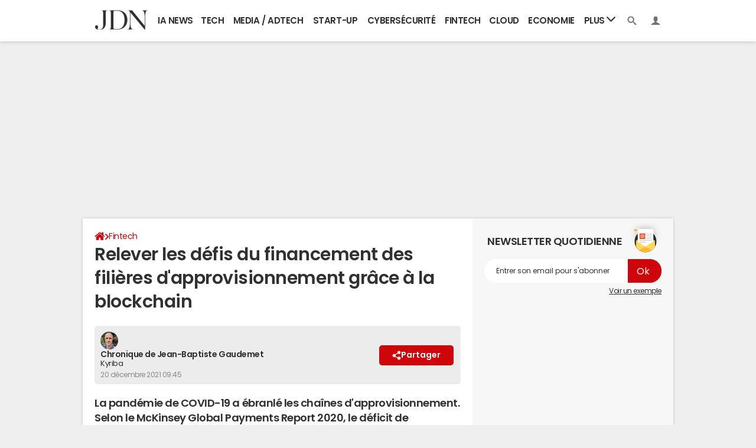

--- FILE ---
content_type: text/html; charset=UTF-8
request_url: https://www.journaldunet.com/fintech/1506781-relever-les-defis-du-financement-des-filieres-d-approvisionnement-grace-a-la-blockchain/
body_size: 33387
content:

<!--Akamai-ESI:PAGE:setreftime=1768210206/--><!doctype html>
<!--[if IE 8 ]> <html lang="fr" class="no-js ie8 lt-ie9 oldie"> <![endif]-->
<!--[if IE 9 ]> <html lang="fr" class="no-js ie9"> <![endif]-->
<!--[if (gt IE 9)|!(IE)]><!--> <html lang="fr" class="no-js"> <!--<![endif]-->
<head prefix="og: http://ogp.me/ns# fb: http://ogp.me/ns/fb# journaldunet: http://ogp.me/ns/fb/journaldunet# ">
    <meta charset="utf-8" />
    <meta http-equiv="X-UA-Compatible" content="IE=edge,chrome=1">
            <meta name="referrer" content="always" />
        <meta name="viewport" content="width=device-width, initial-scale=1.0" />
        <title>Relever les défis du financement des filières d&#039;approvisionnement grâce à la blockchain</title>
        
    
        
    
        <script>
    var dataLayer = [{"appConfig":{"subContainers":["GTM-5FLZCG8"]},"site":"www.journaldunet.com","application":"app/ccmcms","environnement":"production","level1":"fintech","idArticle":"1506781","typePage":"Article","pageCategory":"papier","theme":"chronique","author":"Jean-Baptiste Gaudemet","publishDate":"211220","updateDate":"211220","tagName1":"Fintech","isPremium":false,"ads.insertor":{"nodeSelector":"#jArticleInside","exclusionNodeFilter":[".sns_cta_live",".ccminsert",".cke-aside",".ccmsummary",".app_fig.app_fig--edito",".app_list_actions",".cp_sources"]},"pageType/screenType":"classique","sessionType":"nonConnectee","userStatus":"Anonyme","country":"US","asnum":"16509"}];

            !function(e){"use strict";var t,n,o,r=function(){},s=Object.getOwnPropertyNames(window.console).reduce((function(e,t){return"function"==typeof console[t]&&(e[t]=r),e}),{}),a=function(){return s},i=e.console;if("object"==typeof e.JSON&&"function"==typeof e.JSON.parse&&"object"==typeof e.console&&"function"==typeof Object.keys){var c={available:["others.catch","others.show"],broadcasted:[]},u={available:["others.catch","others.show"]},d=(t=/^\s+(.*)\s+$/g,n=function(e){return Math.pow(9,e)},o=function(e){return parseInt((e.charCodeAt()<<9)%242)},{get:function(e){e=e.replace(t,"$1");for(var r=[0,0,0],s=0,a=0;s<e.length;s++)a=parseInt(s/r.length),r[s%3]+=parseInt(o(e[s])/n(a));for(s=0;s<r.length;s++)r[s]>255&&(r[s]=255);return r},toRGB:function(e){return"rgb("+e.join(",")+")"},visible:function(e){return e[0]>220||e[1]>220||e[2]>220?[0,0,0]:[255,255,255]}});e.getConsole=function(e){if("string"!=typeof e)throw"getConsole need a tag name (string)";var t=e.split(".");if(function(e){var t,n=e.split(".")[0];-1===c.available.indexOf(n)&&(c.available.push(n),(t=document.createEvent("CustomEvent")).initCustomEvent("getConsole.tag.available",0,0,n),document.dispatchEvent(t)),-1===u.available.indexOf(e)&&(u.available.push(e),(t=document.createEvent("CustomEvent")).initCustomEvent("getConsole.fulltag.available",0,0,n),document.dispatchEvent(t))}(e=t[0]),-1!==c.broadcasted.indexOf(e)){var n=function(e){var t=[],n=[];return e.forEach((function(e){t.push("%c "+e.name+" "),n.push("background-color:"+e.bgColor+";color:"+e.color+";border-radius:2px;")})),[t.join("")].concat(n)}(t.map((function(e){var t=d.get(e);return{name:e,color:d.toRGB(d.visible(t)),bgColor:d.toRGB(t)}}))),o=["log","warn","error","info","group","groupCollapsed","groupEnd"].reduce(((e,t)=>(e[t]=n.reduce(((e,t)=>e.bind(window.console,t)),window.console[t]),e)),{});return Object.keys(i).forEach((function(e){void 0===o[e]&&(o[e]=i[e])})),o}return a()},e.getConsole.tags=c,c.broadcasted=function(){try{var e=localStorage.getItem("getConsole");e=null===e?[]:JSON.parse(e)}catch(t){e=[]}return e}(),-1!==c.broadcasted.indexOf("others.catch")&&(e.console=e.getConsole("others.show"))}else e.getConsole=a}(window),logger={_buffer:[],log:function(){"use strict";this._buffer.push(arguments)}},function(e){"use strict";var t={domains:["hpphmfubhnbobhfs","bnb{po.betztufn","beoyt","epvcmfdmjdl","hpphmftzoejdbujpo","wjefptufq","s77ofu","ufbet","vosvmznfejb","tnbsubetfswfs","tljnsftpvsdft","{fcftupg","uumce","hpphmfbqjt","wjefpqmb{b","hpphmfbetfswjdft","fggfdujwfnfbtvsf","pvucsbjo","ubcppmb"],classes:"ufyuBe!BeCpy!qvc`411y361!qvc`411y361n!qvc`839y:1!ufyu.be!ufyuBe!Mjhbuvt!ufyu`be!ufyu`bet!ufyu.bet!ufyu.be.mjolt",event:{category:"pbt`mpbefe",action:"gbjm"}},n=e.getConsole("inObs"),o=0,r={},s=function(e,t){return t=t||1,e.split("").map((function(e){return String.fromCharCode(e.charCodeAt()+t)})).join("")},a=[];e.integrityObserver={state:{net:null,dom:null,perf:null},corrupted:0,listen:function(e){this.corrupted?e(this.state):a.push(e)},sendToListeners:function(){a.forEach(function(e){e(this.state)}.bind(this))},reportCorruption:function(){var e=function(){"undefined"!=typeof ga?ga("send",{hitType:"event",eventCategory:s(t.event.category,-1),eventAction:s(t.event.action,-1),nonInteraction:1}):setTimeout(e,100)};e()},reportListCorruption:function(){var e,t=[];for(e in this.state)this.state[e]&&t.push(e);t.length>0&&((new Image).src="https://lists.ccmbg.com/st?t="+encodeURIComponent(t.join(","))+"&d="+window.location.host.split(/\./).slice(0,-1).join("."))},reportChange:function(){this.sendToListeners(),this.reportCorruption()},init:function(){var e=function(e){return function(t){this.state[e]=t,t&&(!this.corrupted&&this.reportChange(),this.corrupted=1)}.bind(this)};!function(e){if("undefined"!=typeof MutationObserver){var n=document.createElement("div"),o=document.getElementsByTagName("html")[0],r={},a={childList:1,attributes:1,characterData:1,subtree:1},i=0,c=new MutationObserver((function(t){t.forEach((function(t){"style"===t.attributeName&&(c.disconnect(),"none"===t.target.style.display&&!e.called&&(e.called=1)&&e.call(r,1))}))})),u=new MutationObserver((function(t){t.forEach((function(t){try{if("childList"===t.type&&"HTML"===t.target.nodeName&&t.addedNodes.length&&"BODY"===t.addedNodes[0].nodeName&&!i){i=1,t.addedNodes[0].appendChild(n);var o=getComputedStyle(n);if(r=t.addedNodes[0],u.disconnect(),/Trident/.test(navigator.userAgent))return void setTimeout((function(){!e.called&&(e.called=1)&&e.call(r,0)}),50);setTimeout((function(){t.addedNodes[0].removeChild(n)}),60),c.disconnect(),e.call(t.addedNodes[0],"none"===o.getPropertyValue("display")||/url\("about:abp/.test(o.getPropertyValue("-moz-binding")))}}catch(e){}}))}));n.className=s(t.classes,-1),n.style.display="block",u.observe(o,a),c.observe(n,a)}else e.call(0,0)}(e.call(this,"dom")),function(e,a){if("undefined"!=typeof MutationObserver&&void 0!==URL.prototype){var i=document.getElementsByTagName("html")[0],c=0,u=new MutationObserver((function(i){i.forEach((function(i){try{var d,l,f,p="",g=new Date,h=function(){};if("childList"===i.type&&i.addedNodes.length&&void 0!==(d=i.addedNodes[0]).src&&("SCRIPT"===(p=d.nodeName)||"IFRAME"===p)){try{l=new URL(d.src),f=l&&l.host?l.host.split(/\./).slice(-2).shift():null}catch(e){}h=i.addedNodes[0].onerror,i.addedNodes[0].onerror=function(){try{n.warn("Missing script",d.src),!c&&f&&-1!==t.domains.indexOf(s(f))&&(new Date).getTime()-g.getTime()<1500&&(n.warn("Integrity violation on ",d.src," not observing anymore !"),u.disconnect(),c=1,e(1)),"function"==typeof h&&h.apply(this,Array.prototype.slice.call(arguments))}catch(e){}},"function"==typeof performance.getEntriesByType&&o<2&&"SCRIPT"===p&&-1!==t.domains.indexOf(s(f))&&(void 0===r[f]||"hpphmfubhnbobhfs"===s(f))&&(r[f]=1,i.addedNodes[0].addEventListener("load",(function(){-1===performance.getEntriesByType("resource").map((function(e){return e.name})).indexOf(d.src)&&2==++o&&(u.disconnect(),a(1))})))}}catch(e){}}))}));u.observe(i,{childList:1,attributes:1,characterData:1,subtree:1})}else e.call(0,0)}(e.call(this,"net"),e.call(this,"perf")),window.addEventListener("load",function(){this.reportListCorruption()}.bind(this))}},"function"==typeof Object.bind&&e.integrityObserver.init()}(window),function(e,t,n,o){"use strict";void 0===e._gtm&&(e._gtm={events:{on:[],ready:[],readyAll:[],trigger:function(e){this._trigger.push(e)},_trigger:[]},versions:{},onReady:[]}),void 0===e._gtm.versions&&(e._gtm.versions={}),e._gtm.versions.staticheader=1,e._gtm.state="loading";var r=dataLayer[0].appConfig,s=["GTM-N4SNZN"],a=r.subContainers||[],i=e.getConsole("GTM").log,c=function(e){if(void 0!==t.dispatchEvent){var n=null;"function"==typeof Event?n=new Event(e):(n=t.createEvent("Event")).initEvent(e,0,0),t.dispatchEvent(n)}},u=function(){u.state++,u.state===s.length&&(e._gtm.state="loaded",c("gtm.loaded"))},d=function(){e._gtm.state="error",c("gtm.error"),l.clearWorkspacesInfo(this)};u.state=0,s=s.concat(a),i("Loading sub containers:",a);var l={infoKey:"ccm_gtm_workspaces",workspacesInfo:{},fetchWorkspacesInfo:function(){try{this.workspacesInfo=this.getInfoFromQuerystring()||this.getInfoFromCookie()||{}}catch(e){console.error("Cannot get workspaces info.",e)}},parseWorkspacesInfo:function(e){for(var t={},n=e.split("|"),o=0;o<n.length;o++){var r=n[o].split("::");3===r.length&&(t[r[0]]={container:r[0],workspace:r[1],auth:r[2]})}return t},removeInfoFromQuerystring:function(){if(""===e.location.search)return"";for(var t=e.location.search.substring(1).split("&"),n=[],o=0;o<t.length;o++){t[o].split("=")[0]!==this.infoKey&&n.push(t[o])}return"?"+n.join("&")},generatePreviewQuery:function(e){try{var t=this.workspacesInfo[e];return t?(i("["+t.container+'] loading custom workspace "'+t.workspace+'"'),dataLayer[0].appConfig.previewWorkspaces=dataLayer[0].appConfig.previewWorkspaces||[],dataLayer[0].appConfig.previewWorkspaces.push(t),"&gtm_auth="+t.auth+"&gtm_preview="+t.workspace+"&gtm_cookies_win=x"):""}catch(t){return console.error('Cannot generate preview query for container "'+e+'"',t),""}},getInfoFromQuerystring:function(){for(var t=(e.location.search||"").substring(1).split("&"),n=0;n<t.length;n++){var o=t[n].split("=");if(decodeURIComponent(o[0])===this.infoKey)return this.parseWorkspacesInfo(decodeURIComponent(o[1]))}return null},getInfoFromCookie:function(){try{var t=e.document.cookie.match("(^|;) ?"+this.infoKey+"=([^;]*)(;|$)");if(t)return this.parseWorkspacesInfo(decodeURIComponent(t[2]))}catch(e){}return null},clearWorkspacesInfo:function(t){try{var n=t.getAttribute("data-id");if(this.workspacesInfo[n]){i('Cannot load container "'+n+'". Clearing cookie and querystring param...');var o=e.location.hostname.split("."),r=o.length;o=r>2&&"br"===o[r-1]&&"com"===o[r-2]?o.slice(-3).join("."):o.slice(-2).join("."),document.cookie=this.infoKey+"=; domain= "+o+"; path=/; expires=Thu, 01 Jan 1970 00:00:01 GMT;";var s=this.removeInfoFromQuerystring();e.location.search=s}}catch(e){console.error("Cannot clear workspaces info.",e)}}};l.fetchWorkspacesInfo();for(var f=0,p=s.length;f<p;++f){e[o]=e[o]||[],e[o].push({"gtm.start":(new Date).getTime(),event:"gtm.js"});var g=l.generatePreviewQuery(s[f]),h=t.getElementsByTagName(n)[0],m=t.createElement(n);m.async=1,m.onload=u,m.onerror=d,m.setAttribute("data-id",s[f]),m.src="https://www.googletagmanager.com/gtm.js?id="+s[f]+g,h.parentNode.insertBefore(m,h)}}(window,document,"script","dataLayer"),OAS_AD_BUFFER=[],OAS_AD=function(){OAS_AD_BUFFER.push(Array.prototype.slice.call(arguments))},function(e){"use strict";function t(t){t instanceof ErrorEvent&&e._gtm.errors.push({message:t.message,stack:t.error?t.error.stack:void 0,name:t.error?t.error.name:void 0,filename:t.filename,line:t.lineno,column:t.colno})}function n(t){t.reason instanceof Error?e._gtm.errors.push({message:t.reason.message,stack:t.reason.stack,name:t.reason.name,promise:1,filename:t.reason.filename,line:t.reason.lineno,column:t.reason.colno}):e._gtm.errors.push({message:t.reason,promise:1})}e._gtm=e._gtm||{},e._gtm.errors=[],e._gtm.errors.types=[],e._gtm.errors.types.push({type:"error",callback:t}),e.addEventListener("error",t),e._gtm.errors.types.push({type:"unhandledrejection",callback:n}),e.addEventListener("unhandledrejection",n)}(window);    

    dataLayer.push({"event":"app.config","appConfig":{"asl":{"sitepage":"fr_journaldunet_fintech_home","keywords":["controller-content","cms-journaldunet-1506781","format-papier","fintech","fintech","parallaxeinfeed"]}}});
</script>

            <meta name="description" content="La pandémie de COVID-19 a ébranlé les chaînes d&#039;approvisionnement. Selon le McKinsey Global Payments Report 2020, le déficit de financement du commerce mondial pourrait atteindre 2 500 milliards de dollars d&#039;ici à 2025. Ces chiffres témoignent de la nécessité d&#039;apporter une solution concrète aux problèmes de financement des filières d&#039;approvisionnement." />
                            <meta property="ccmbg:parent_id" content="1506781"/>
                    <meta property="ccmbg:content_id" content="1506781"/>
                    <meta property="article:published_time" content="2021-12-20T09:45:23+01:00"/>
                    <meta property="og:type" content="article"/>
                    <meta property="og:title" content="Relever les défis du financement des filières d&#039;approvisionnement grâce à la blockchain"/>
                    <meta property="og:url" content="https://www.journaldunet.com/fintech/1506781-relever-les-defis-du-financement-des-filieres-d-approvisionnement-grace-a-la-blockchain/"/>
                    <meta property="og:image" content="https://img-0.journaldunet.com/hDJ4ekORuUweDXoqt-36qxqQA30=/1500x/smart/11f0f0b5780744318d78050df27e4342/user-jdn/10037100-jean-baptiste-gaudemet.jpg"/>
                    <meta property="og:description" content="La pandémie de COVID-19 a ébranlé les chaînes d&#039;approvisionnement. Selon le McKinsey Global Payments Report 2020, le déficit de financement du commerce mondial pourrait atteindre 2 500 milliards de dollars d&#039;ici à 2025. Ces chiffres témoignent de la ..."/>
                    <meta property="fb:app_id" content="449839771715463"/>
                            <meta name="twitter:card" content="summary_large_image" />
                    <meta name="twitter:site" content="@journaldunet" />
                    <meta name="twitter:url" content="https://www.journaldunet.com/fintech/1506781-relever-les-defis-du-financement-des-filieres-d-approvisionnement-grace-a-la-blockchain/" />
                    <meta name="twitter:title" content="Relever les défis du financement des filières d&#039;approvisionnement grâce à la blockchain" />
                    <meta name="twitter:description" content="La pandémie de COVID-19 a ébranlé les chaînes d&#039;approvisionnement. Selon le McKinsey Global Payments Report 2020, le déficit de financement du commerce mondial pourrait atteindre 2 500 milliards de dollars d&#039;ici à 2025. Ces chiffres témoignent de la nécessité d&#039;apporter une solution concrète aux problèmes de financement des filières d&#039;approvisionnement." />
                    <meta name="twitter:image" content="https://img-0.journaldunet.com/hDJ4ekORuUweDXoqt-36qxqQA30=/1500x/smart/11f0f0b5780744318d78050df27e4342/user-jdn/10037100-jean-baptiste-gaudemet.jpg" />
                    <meta name="msvalidate.01" content="251D9DB3A53ED61E6B3E5B878C59F131" />
                    <meta name="msapplication-config" content="https://astatic.ccmbg.com/ccmcms_journaldunet/dist/public/public-assets/browserconfig.xml" />
                    <meta name="theme-color" content="#ffffff" />
                            <meta http-equiv="refresh" content="1200"/>
                    <meta http-equiv="Content-Language" content="fr"/>
                            <meta name="robots" content="max-snippet:-1, max-image-preview:large, max-video-preview:15" />
                <meta property="atm" content="aHR0cHM6Ly93d3cuam91cm5hbGR1bmV0LmNvbS9maW50ZWNoLzE1MDY3ODEtcmVsZXZlci1sZXMtZGVmaXMtZHUtZmluYW5jZW1lbnQtZGVzLWZpbGllcmVzLWQtYXBwcm92aXNpb25uZW1lbnQtZ3JhY2UtYS1sYS1ibG9ja2NoYWluLw==" />
                <link rel="canonical" href="https://www.journaldunet.com/fintech/1506781-relever-les-defis-du-financement-des-filieres-d-approvisionnement-grace-a-la-blockchain/" />
                                    <link rel="alternate"  href="android-app://com.journaldunet.journaldunet/http/www.journaldunet.com/fintech/1506781-relever-les-defis-du-financement-des-filieres-d-approvisionnement-grace-a-la-blockchain/">
                    <link rel="shortcut icon"  href="https://astatic.ccmbg.com/ccmcms_journaldunet/dist/public/public-assets/img/icons/favicon.ico?2">
                    <link rel="manifest"  href="https://astatic.ccmbg.com/ccmcms_journaldunet/dist/public/public-assets/manifest.json?201806201500">
                
    
    
            <link rel="icon" type="image/png" sizes="16x16" href="https://astatic.ccmbg.com/ccmcms_journaldunet/dist/public/public-assets/img/icons/favicon-16x16.png?2">
            <link rel="icon" type="image/png" sizes="32x32" href="https://astatic.ccmbg.com/ccmcms_journaldunet/dist/public/public-assets/img/icons/favicon-32x32.png?2">
                <link rel="apple-touch-icon" sizes="180x180" href="https://astatic.ccmbg.com/ccmcms_journaldunet/dist/public/public-assets/img/icons/apple-touch-icon.png?2">
                <link rel="mask-icon" color="#ff0000" href="https://astatic.ccmbg.com/ccmcms_journaldunet/dist/public/public-assets/img/icons/safari-pinned-tab.svg">
                <link rel="search" type="application/opensearchdescription+xml" href="/litesearch.xml">
                    <link rel="preconnect" href="https://ajax.googleapis.com"><link rel="preconnect" href="https://astatic.ccmbg.com"><link rel="preconnect" href="https://www.googletagmanager.com"><link rel="preload" href="https://astatic.ccmbg.com/ccmcms_journaldunet/dist/app/fonts/PoppinsLatin-Regular.woff2" as="font" crossorigin><link rel="preload" href="https://astatic.ccmbg.com/ccmcms_journaldunet/dist/app/fonts/PoppinsLatin-SemiBold.woff2" as="font" crossorigin><link rel="preload" href="https://astatic.ccmbg.com/ccmcms_journaldunet/dist/app/fonts/vendor/@ccmbenchmark_frontcore/icomoon.woff2" as="font" crossorigin><link rel="preload" href="https://astatic.ccmbg.com/ccmcms_journaldunet/dist/app/fonts/vendor/@ccmbenchmark_frontcore/icomoon-pack.woff2" as="font" crossorigin><style>
    @font-face{font-display:swap;font-family:Poppins;font-style:normal;font-weight:400;src:url(https://astatic.ccmbg.com/ccmcms_journaldunet/dist/app/fonts/PoppinsLatin-Regular.woff2) format("woff2")}@font-face{font-display:swap;font-family:Poppins;font-style:normal;font-weight:600;src:url(https://astatic.ccmbg.com/ccmcms_journaldunet/dist/app/fonts/PoppinsLatin-SemiBold.woff2) format("woff2")}@font-face{font-family:icomoon;font-style:normal;font-weight:400;src:url(https://astatic.ccmbg.com/ccmcms_journaldunet/dist/app/fonts/vendor/@ccmbenchmark_frontcore/icomoon.eot);src:url(https://astatic.ccmbg.com/ccmcms_journaldunet/dist/app/fonts/vendor/@ccmbenchmark_frontcore/icomoon.eot?#iefix) format("embedded-opentype"),url(https://astatic.ccmbg.com/ccmcms_journaldunet/dist/app/img/vendor/@ccmbenchmark_frontcore/icomoon.927403e.svg#icomoon?6) format("svg"),url(https://astatic.ccmbg.com/ccmcms_journaldunet/dist/app/fonts/vendor/@ccmbenchmark_frontcore/icomoon.woff2) format("woff2"),url(https://astatic.ccmbg.com/ccmcms_journaldunet/dist/app/fonts/vendor/@ccmbenchmark_frontcore/icomoon.woff) format("woff"),url(https://astatic.ccmbg.com/ccmcms_journaldunet/dist/app/fonts/vendor/@ccmbenchmark_frontcore/icomoon.ttf) format("truetype")}[class*=icon-]:before{speak:none;-webkit-font-smoothing:antialiased;font-family:icomoon;font-size:1.15em;font-style:normal;font-weight:400}a[data-icomoon],a[data-icomoon]:hover{text-decoration:none!important}a[data-icomoon]:hover{cursor:pointer}@font-face{font-family:icomoon-pack;font-style:normal;font-weight:400;src:url(https://astatic.ccmbg.com/ccmcms_journaldunet/dist/app/fonts/vendor/@ccmbenchmark_frontcore/icomoon-pack.eot);src:url(https://astatic.ccmbg.com/ccmcms_journaldunet/dist/app/fonts/vendor/@ccmbenchmark_frontcore/icomoon-pack.eot?#iefix6) format("embedded-opentype"),url(https://astatic.ccmbg.com/ccmcms_journaldunet/dist/app/fonts/vendor/@ccmbenchmark_frontcore/icomoon-pack.woff2) format("woff2"),url(https://astatic.ccmbg.com/ccmcms_journaldunet/dist/app/fonts/vendor/@ccmbenchmark_frontcore/icomoon-pack.woff) format("woff"),url(https://astatic.ccmbg.com/ccmcms_journaldunet/dist/app/fonts/vendor/@ccmbenchmark_frontcore/icomoon-pack.ttf) format("truetype"),url(https://astatic.ccmbg.com/ccmcms_journaldunet/dist/app/img/vendor/@ccmbenchmark_frontcore/icomoon-pack.31169da.svg#icomoon-pack) format("svg")}[data-icomoon]:before{speak:none;-webkit-font-smoothing:antialiased;-moz-osx-font-smoothing:grayscale;content:attr(data-icomoon);font-family:icomoon-pack;font-variant:normal;font-weight:400;text-transform:none}.ccmcss_cms_summary{font-size:.8125rem;line-height:1.3}.ccmcss_cms_summary .ccmcss_cms_summary__title{font-size:1.2307692308em;margin-bottom:5px;text-transform:uppercase}.ccmcss_cms_summary ul li,.entry .ccmcss_cms_summary ul li{margin-top:5px}.ccmcss_cms_summary ul li:first-child,.entry .ccmcss_cms_summary ul li:first-child{margin-top:0}.ccmcss_cms_summary ul li a,.entry .ccmcss_cms_summary ul li a{text-decoration:underline}.ccmcss_cms_summary ul li a:hover,.entry .ccmcss_cms_summary ul li a:hover{text-decoration:none}.ccmcss_cms_summary.ccmcss_cms_summary--right{float:right;margin-right:0!important;z-index:1}.entry .ccmcss_cms_summary .ccmcss_cms_summary__title{font-weight:400;margin-top:0}.entry .ccmcss_cms_summary a{text-decoration:none}.entry .ccmcss_cms_summary a:hover{text-decoration:underline}.ui-front{z-index:1000}.ui-autocomplete{cursor:default;left:0;position:absolute;top:0}.ui-menu{display:block;list-style:none;margin:0;outline:0;padding:0}.ui-tabs{padding:.2em;position:relative}.ui-tabs .ui-tabs-nav{margin:0;padding:.2em .2em 0}.ui-tabs .ui-tabs-nav li{border-bottom-width:0;float:left;list-style:none;margin:1px .2em 0 0;padding:0;position:relative;top:0;white-space:nowrap}.ui-tabs .ui-tabs-nav li.ui-tabs-active{margin-bottom:-1px;padding-bottom:1px}.ui-tabs .ui-tabs-panel{background:none;border-width:0;display:block;padding:1em 1.4em}.ui-widget.ui-widget-content{border:1px solid #c5c5c5}.ui-widget-content{background:#fff;border:1px solid #ddd;color:#333}:root{--header-height:25px}@media (min-width:1000px){:root{--header-height:70px}}:root{--cp_color-primary:#ce0609;--cp_color-primary--lighten:#f80f12;--cp_color-primary--darken:#9c0507;--cp_color-secondary:#ce0609;--reservation-space:300px}@media (min-width:1000px){:root body.app--ark{--reservation-space:220px}}body{word-wrap:break-word;color:#303030;font-family:Poppins,sans-serif;font-size:1em;font-weight:400;letter-spacing:normal;line-height:1.5;word-break:break-word}h1,h2,h4,p{margin:0}h1{font-size:30px}h1,h2{font-weight:600;line-height:1.4}h2{font-size:20px}.entry h2{margin-top:.6666666667em}h4{font-size:16px;font-weight:600;line-height:1.4}.entry h4{margin-top:.6em}.entry:after{clear:both;content:"";display:table}.entry ul{margin:.75em 0;padding:0 0 0 1.5em}.entry ul li{margin-bottom:.375em;margin-top:.375em}.entry ul{list-style-type:disc}.entry iframe,.entry video{margin:0 auto}.entry p{margin-bottom:.75em}.a_hover{color:#ce0609;cursor:pointer;text-decoration:underline}a.fancy:hover{cursor:zoom-in}.a_hover:hover{text-decoration:none}iframe,img,video{display:block;max-width:100%}button,input,select{font-family:Poppins,sans-serif}input:focus{color:#303030;outline:none}ul{list-style-type:none}article,aside{margin-bottom:20px}html{box-sizing:border-box}*{box-sizing:inherit}html{-ms-text-size-adjust:100%;-webkit-text-size-adjust:100%;font-family:sans-serif}body{margin:0}article,aside,header,main,nav{display:block}video{display:inline-block;vertical-align:initial}template{display:none}a{background:#0000}a:active,a:hover{outline:0}strong{font-weight:700}img{border:0;image-rendering:optimizequality;vertical-align:top}svg:not(:root){overflow:hidden}li,ul{margin:0;padding:0}button,input,select{color:inherit;font-size:100%;margin:0}button{overflow:visible}button,select{text-transform:none}button,input[type=submit]{-webkit-appearance:button;cursor:pointer}button::-moz-focus-inner,input::-moz-focus-inner{border:0;padding:0}input{line-height:normal}input[type=search]{-webkit-appearance:textfield}input[type=search]::-webkit-search-cancel-button,input[type=search]::-webkit-search-decoration{-webkit-appearance:none}fieldset{margin:0}fieldset,legend{border:0;padding:0}label{cursor:pointer}.card-learning{background-color:#fefefe;line-height:1.2;margin-bottom:.625rem;padding:5px;position:relative}.card-learning,.card-learning__item{border-radius:5px;box-shadow:0 0 15px 0 #0000001a}.card-learning__item{background-color:#fefefe;background-image:url("data:image/svg+xml;charset=utf-8,%3Csvg xmlns='http://www.w3.org/2000/svg' viewBox='0 0 512 512'%3E%3Cpath fill='rgba(204,3,5,1)' d='M256 8a248 248 0 1 1 0 496 248 248 0 0 1 0-496m114 231L234 104c-9-10-24-10-33 0l-17 17c-10 9-10 24 0 33l101 102-101 102c-10 9-10 24 0 34l17 17c9 9 24 9 33 0l136-136c9-9 9-25 0-34'/%3E%3C/svg%3E");background-origin:border-box;background-position:50% 50%;background-position:calc(100% - 15px) 50%;background-repeat:no-repeat;background-size:32px 32px;background-size:25px 25px;border-left:5px solid #cc0305;margin-bottom:.625rem;padding-right:64px;padding:0;position:relative}.card-learning__item a{display:block;font-weight:700;padding:10px 45px 10px 15px}.card-learning__item a:hover{text-decoration:none}.card-learning__item time{color:#666;font-size:11px;font-weight:400}.card-learning__item a{padding:5px 45px 5px 5px;text-decoration:none}.card__header{margin-bottom:.625rem}.entry .app_entry_lead:after{clear:both;content:"";display:table}@keyframes a{to{bottom:-8px;left:-8px;opacity:0;right:-8px;top:-8px}}.app_edito_btn{background-color:#ce0609;border:0;border-radius:30px;color:#fff;display:inline-block;font-size:.875rem;font-weight:600;line-height:1;padding:10px 20px;position:relative;text-align:center;text-decoration:none!important;text-transform:uppercase;transition:all .3s ease}.app_edito_btn:before{animation-duration:.4s;animation-fill-mode:forwards;border:4px solid #ce0609;border-radius:30px;bottom:0;content:"";left:0;position:absolute;right:0;top:0}.app_edito_btn:active,.app_edito_btn:focus,.app_edito_btn:hover{background-color:#fff;box-shadow:0 0 0 2px #ce0609;color:#ce0609}.app_edito_btn:active:before,.app_edito_btn:focus:before,.app_edito_btn:hover:before{animation-name:a}@media (max-width:480px){.app_edito_btn{display:block;width:100%}}@keyframes b{0%{opacity:0}to{opacity:1}}.app_header__nav>ul,header[role=banner].app_header .app_header__right>ul{display:table;white-space:nowrap;width:100%}.app_header__nav>ul>li,header[role=banner].app_header .app_header__right>ul>li{display:table-cell;position:relative}.app_header__nav>ul>li>a,header[role=banner].app_header .app_header__right>ul>li>a{display:block;font-size:.9375em;font-weight:600;line-height:70px;padding:0 5px;text-align:center;text-decoration:none;text-transform:uppercase;transition:background .15s ease-out}.app_header__nav>ul>li>a:hover,header[role=banner].app_header .app_header__right>ul>li>a:hover{background:#0000000d;color:#303030}header[role=banner].app_header{z-index:999}header[role=banner].app_header .app_header__nav .app_header__subnav,header[role=banner].app_header:after{z-index:-1}header[role=banner].app_header .app_header__login,header[role=banner].app_header .app_header__search{z-index:-2}header[role=banner].app_header{background:#fff;color:#303030;font-family:Poppins,sans-serif;font-size:1rem;height:70px;line-height:1.5;position:relative}header[role=banner].app_header:after{box-shadow:0 0 8px 0 #0003;content:"";height:100%;position:absolute;top:0;width:100%}header[role=banner].app_header>.layout{position:relative}header[role=banner].app_header>.layout .app_header__right,header[role=banner].app_header>.layout .app_logo{height:100%;position:absolute;top:0}header[role=banner].app_header>.layout .app_logo{left:10px}header[role=banner].app_header>.layout .app_header__right{right:10px}header[role=banner].app_header .app_logo img{height:auto;margin:2px auto 0;width:54px}@media (min-width:1000px){header[role=banner].app_header .app_logo{padding:10px;width:110px}header[role=banner].app_header .app_logo img{margin:7px auto 0;width:89px}}header[role=banner].app_header .app_header__nav{margin-left:120px;margin-right:90px}header[role=banner].app_header .app_header__right{width:80px}header[role=banner].app_header .app_header__right>ul>li{width:40px}@media (max-width:1000px){header[role=banner].app_header:has(.app_header__subnav.active){position:fixed!important}}.app_header__nav{position:relative}.app_header__nav .app_header__subnav{background-color:#fff;border-radius:0 0 15px 15px;opacity:0;position:absolute;right:0;top:100%;transform:translateY(-70px);transition:transform .15s ease-out,opacity .1s linear;visibility:hidden}.app_header__nav .app_header__subnav li{display:block}.app_header__nav .app_header__subnav li+li a{border-top:1px solid #eee}.app_header__nav .app_header__subnav a{display:block;font-size:.875em;font-weight:600;padding:10px 15px;text-align:left;text-decoration:none;transition:background .15s ease-out}.app_header__nav .app_header__subnav a:hover{background:#0000000d;color:#303030}.app_header__nav .app_header__plus>.app_header__click_trigger{cursor:pointer;display:none;overflow:hidden;padding:0 10px;position:absolute;right:0;top:50%;transform:translateY(-50%)}.app_header__nav .app_header__plus>.app_header__click_trigger>.svg_icon{transition:transform .15s ease-out}.app_header__nav .app_header__plus>.app_header__click_trigger>.svg_icon--burger{display:block}.app_header__nav .app_header__plus>.app_header__click_trigger>.svg_icon--cross{left:50%;position:absolute;top:50%;transform:translateX(-50%) translateY(-250%)}@media (min-width:999px){.app_header__nav .app_header__plus .svg_icon{transition:transform .15s ease-out}.app_header__nav .app_header__plus:hover .svg_icon{transform:rotate(-180deg)}.app_header__nav .app_header__plus:hover .app_header__subnav{box-shadow:0 2px 4px -1px #0000004d;opacity:1;transform:translateY(0);visibility:visible}}.app_header__nav .app_header__plus li:nth-child(-n+10){display:none}@media (max-width:999px){.app_header__nav>ul>li:nth-child(-n+10):not(.app_header__plus){display:none}.app_header__nav .app_header__plus li:nth-child(-n+10){display:block}body{padding-top:25px}header[role=banner].app_header{height:25px}header[role=banner].app_header>.layout{height:100%;width:100%}header[role=banner].app_header>.layout .app_logo{animation:b .6s forwards;left:50%;padding:0;transform:translateX(-50%)}header[role=banner].app_header>.layout .app_header__right{left:0;right:auto}header[role=banner].app_header>.layout .app_header__right>ul>li>a{height:25px;line-height:25px}header[role=banner].app_header>.layout .app_header__nav{margin:0;position:absolute;right:0;top:0}header[role=banner].app_header>.layout .app_header__nav .app_header__subnav{border-radius:0;height:calc(100% - 25px);overflow-y:auto;position:fixed;top:25px;width:100%}header[role=banner].app_header>.layout .app_header__nav .app_header__subnav a{font-size:.9375em;text-transform:uppercase}header[role=banner].app_header>.layout .app_header__plus{height:25px}header[role=banner].app_header>.layout .app_header__plus>.app_header__hover_trigger{display:none}header[role=banner].app_header>.layout .app_header__plus>.app_header__click_trigger{display:flex}}@media (min-width:999px){.app_logo{display:block!important}}.svg_icon{pointer-events:none}.svg_icon.svg_icon--arrowd,.svg_icon.svg_icon--burger,.svg_icon.svg_icon--cross{height:15px;width:15px}.svg_icon.svg_icon--arrowd .svg_icon_g,.svg_icon.svg_icon--cross .svg_icon_g{fill:#303030}.svg_icon.svg_icon--search,.svg_icon.svg_icon--user{height:15px;width:100%}.svg_icon.svg_icon--search .svg_icon_g,.svg_icon.svg_icon--user .svg_icon_g{fill:#707070}.app_header__right>ul>li{vertical-align:middle}.app_header__right>ul>li>a{height:70px}.app_header__right>ul>li>a .app_header__user_pic,.app_header__right>ul>li>a .svg_icon{left:50%;position:absolute;top:50%;transform:translateX(-50%) translateY(-50%)}.app_header__right>ul>li>a .app_header__user_pic{background-position:50% 50%;background-repeat:no-repeat;background-size:cover;border-radius:100%;height:20px;pointer-events:none;width:20px}.app_header__login,.app_header__search{background-color:#fff;border-radius:0 0 15px 15px;opacity:0;position:absolute;top:100%;transform:translateY(-70px);transition:transform .15s ease-out,opacity .1s linear;visibility:hidden}.app_header__search{right:50px;width:600px}@media (max-width:999px){.app_header__search{border-radius:0;right:0;width:100%}}.app_header__search form[role=search]{height:100%;padding:15px}.app_header__search form[role=search] legend{display:none}.app_header__search form[role=search] button,.app_header__search form[role=search] input{border:none;font-family:Poppins,sans-serif;font-size:.875em;height:40px}.app_header__search form[role=search] input[type=search]{background:#0000000d;border:none;border-radius:10px 0 0 10px;float:left;font-weight:400;padding:10px;width:75%}.app_header__search form[role=search] button{background-color:#ce0609;border-radius:0 10px 10px 0;box-shadow:inset 0 0 0 10px #ce0609;color:#fff;font-weight:600;transition:all .15s ease-out;width:25%}.app_header__search form[role=search] button:hover{background-color:#0000;box-shadow:inset 0 0 0 2px #ce0609;color:#ce0609}.app_header__search form[role=search] button:active{box-shadow:inset 0 0 0 4px #ce0609}@media (max-width:440px){.app_header__search form[role=search]{padding:10px}.app_header__search form[role=search] input[type=search]{width:70%}.app_header__search form[role=search] button{width:30%}}@media (max-width:340px){.app_header__search form[role=search] button,.app_header__search form[role=search] input{font-size:.75em}}.app_header__login{font-size:.875em;font-weight:600;right:10px}.app_header__login .app_header__login_connect{display:table;width:230px}.app_header__login .app_header__login_connect li{display:table-cell;text-align:center;width:50%}.app_header__login .app_header__login_connect li+li a{border-left:1px solid #eee}.app_header__login .app_header__login_edit li{display:block}.app_header__login .app_header__login_edit li+li a{border-top:1px solid #eee}.app_header__login a{display:block;padding:10px;text-decoration:none}.app_header__login a:hover{color:#303030;text-decoration:underline}@media (max-width:999px){.app_header__login{border-radius:0;right:0;width:100%}.app_header__login .app_header__login_connect{width:100%}}body{background-color:#efefef;letter-spacing:-.03em}body .layout{margin:0 auto;max-width:1000px;width:auto}body .layout.layout--offcanvas{background-color:#0000;margin-top:20px}@media (max-width:480px){body .layout.layout--offcanvas{margin-top:10px}}body .layout.layout--offcanvas .layout_ct{background-color:#fff;padding:0;position:relative}body .layout.layout--offcanvas .layout_ct .layout_ct__1 .layout_ct__2{padding-top:20px}@media (max-width:480px){body .layout.layout--offcanvas .layout_ct .layout_ct__1 .layout_ct__2{padding-top:10px}}body .layout.layout--offcanvas .layout_ct .layout_ct__1 .layout_ct__2{padding-left:20px}@media (max-width:480px){body .layout.layout--offcanvas .layout_ct .layout_ct__1 .layout_ct__2{padding-left:10px}}body .layout.layout--offcanvas .layout_ct .layout_right{padding:20px}@media (max-width:480px){body .layout.layout--offcanvas .layout_ct .layout_right{padding:10px}}@media (max-width:768px){body .layout.layout--offcanvas .layout_ct .layout_ct__1{margin-right:0}body .layout.layout--offcanvas .layout_ct .layout_ct__1 .layout_ct__2{margin-right:0;padding-right:20px}}@media (max-width:768px)and (max-width:480px){body .layout.layout--offcanvas .layout_ct .layout_ct__1 .layout_ct__2{padding-right:10px}}@media (min-width:768px){body .layout.layout--offcanvas .layout_ct{background-color:#f7f7f7}body .layout.layout--offcanvas .layout_ct .layout_ct__1 .layout_ct__2{background-color:#fff}}@media (max-width:480px){body .layout.layout--offcanvas{margin-top:0}}.entry .app_entry_lead img{width:150px}.entry ul{list-style-type:none;margin-bottom:.75em;margin-top:.75em;padding:0}.entry ul li{margin-left:18px}.entry ul li:first-child{margin-top:0}.entry ul li:before{background-color:#333;content:"";display:inline-block;height:6px;left:-14px;margin-right:-10px;position:relative;top:-1px;vertical-align:middle;width:6px}.entry .ccmcss_cms_summary{z-index:1}.entry .ccmcss_cms_summary ul li{margin-left:0}.entry .ccmcss_cms_summary li:before{background:none!important;height:auto;margin-right:0;width:auto}@media (max-width:480px){.entry .app_entry_lead img{float:none;margin-bottom:.75em;margin-left:auto;margin-right:auto;max-width:100%;width:100%}.entry .ccmcss_cms_summary{display:block;float:none!important;margin:10px 0;width:100%}}.app_author_box{background:none;color:#707070;line-height:1.3}.layout_right #ba_right iframe{max-width:none!important}@media (max-width:480px){.ccmcss_oas_top{margin-top:0;padding:0}}@media (max-width:768px){.layout_right .ba{margin-left:auto;margin-right:auto;text-align:center}}@media (max-width:1000px){iframe{max-width:100%}}.entry header{margin-bottom:1.4em}.entry h2,.openData h2{margin-bottom:.4666666667em;margin-top:.9333333333em}.entry p,.entry ul,.openData p,.openData ul{margin-bottom:.5em;margin-top:.5em}@media (max-width:481px){body .entry .ads--insertor-casper,body .entry .app_entry_lead,body .entry h2,body .entry header,body .entry p,body .entry ul,body .openData h2,body .openData p,body .openData ul{line-height:1.45;margin-block:0 10px}body .entry .cp_author-comment-and-share+*>.app_entry_lead:not(:has(img)){margin-block:10px}body .entry h1,body .openData h1{line-height:1.2}body .entry .app_entry_lead img,body .entry .cp_videofirst__image{margin-inline:-10px;max-width:calc(100% + 20px);min-width:calc(100% + 20px)}}.app_edito_na{border-bottom:1px solid #e6e6e6;border-top:1px solid #e6e6e6;clear:both;margin:20px 0;padding:15px 0;position:relative}.app_edito_na:after{background-color:#fff;bottom:-6px;color:#c4c4c4;content:attr(data-sponsor);font-size:12px;line-height:1;padding-left:5px;position:absolute;right:0;text-transform:uppercase}.app_edito_na a{text-decoration:none!important}.entry .app_edito_na img{margin:0}.app_edito_na .app_edito_title_2{display:block;margin:.5em 0}@media (min-width:481px){.app_edito_na a{display:flex}.app_edito_na.app_edito_na--above a{align-items:center;flex-wrap:wrap}.app_edito_na.app_edito_na--above .app_edito_title_2{margin-right:20px}.app_edito_na div{margin-left:20px}}@media (max-width:480px){.app_edito_na button{margin-bottom:10px;width:100%}}.rgpdNewsletter{color:gray;font-size:12px;margin-top:10px}aside{position:relative}time{color:#666;white-space:nowrap}.entry h2{font-size:1.25em;line-height:1.3;margin-top:.6em}.entry img{margin:.75em auto}.entry .app_entry_lead{font-size:1.25em;font-weight:700;margin:.6em 0}.marqueur_module{display:block}.app--ark .layout.layout--offcanvas{background:#efefef;box-shadow:0 -1px 4px 0 #0003;margin-top:0}.app--ark .ccmcss_oas_top{background-color:#fff;overflow-x:hidden}.ccmcss_oas_top .ba.top>div{display:block!important;margin:0 auto;text-align:center}.ccmcss_oas_top iframe{display:block;margin-bottom:20px}@media (max-width:480px){.ccmcss_oas_top iframe{margin-bottom:10px}}#ctn_native_atf{min-height:152px}@media (min-width:768px){#ctn_native_atf{min-height:113px}}.svg_icon{height:20px;width:20px}.app_aside{margin-bottom:20px}@media (max-width:480px){.app_aside{margin-bottom:10px}}.app_aside:last-child{margin-bottom:0}.sticky-wrapper{height:auto;min-height:auto}.sticky-wrapper,.sticky-zone{display:flex;flex-direction:column}.sticky-zone{flex-grow:1}@media (min-width:768px){.sticky-zone{min-height:100vh}}.sticky-element{position:sticky;top:1rem}.ui-widget-content{border:none;color:#303030}.ccmcss_cms_summary{margin:.75em 1.5em}.ccmcss_cms_summary .ccmcss_cms_summary__title{background:url(/ccmcms_journaldunet/dist/public/public-assets/img/separation_diag.png) 0 0 repeat-x;color:#ce0609;font-size:.9375rem;padding-top:10px}.ccmcss_cms_summary li{font-size:.75rem}.ccmcss_cms_summary ul li a,.entry .ccmcss_cms_summary ul li a{text-decoration:none}.ccmcss_cms_summary ul li a:hover,.entry .ccmcss_cms_summary ul li a:hover{text-decoration:underline}.app_edito_na .app_edito_title_2{font-size:16px;font-size:1rem;font-weight:600;line-height:1.35;text-transform:none}.entry h1,.openData h1{font-size:24px;font-size:1.5rem;line-height:1.35}@media screen and (min-width:481px){.entry h1,.openData h1{font-size:30px;font-size:1.875rem}}.entry h1,.openData h1{font-weight:600}.entry h2,.openData h2{font-size:18px;font-size:1.125rem;font-weight:600;line-height:1.35}.entry{font-size:.9375rem}.entry aside{margin-bottom:20px}@media (max-width:480px){.entry aside{margin-bottom:10px}}.entry h4{font-weight:600}.entry p,.entry ul{font-size:16px;font-size:1rem;font-weight:400;line-height:1.5}.entry ul li{list-style-type:none}.entry img{height:auto}.entry .app_entry_lead{font-size:16px;font-size:1rem}@media screen and (min-width:481px){.entry .app_entry_lead{font-size:18px;font-size:1.125rem}}.entry .app_entry_lead{display:block;font-weight:600;line-height:1.4;margin-top:20px}@media (max-width:480px){.entry .app_entry_lead{margin-top:10px}}.entry .app_entry_lead{margin-bottom:20px}@media (max-width:480px){.entry .app_entry_lead{margin-bottom:10px}}.entry .app_entry_lead img{float:left;margin:5px 1em 0 0}@media (max-width:480px){.entry .app_entry_lead img{margin:0 auto 10px}}.app_author_box{font-size:.875rem;font-weight:400}.nl-box{grid-row-gap:5px;display:grid;grid-auto-rows:minmax(0,auto);grid-template-columns:1fr 1fr 54px}.nl-box__title{-ms-grid-column-span:2;color:#303030;display:block;font-size:18px;font-weight:700;grid-column:1/3;grid-row:1;line-height:29px;margin-top:0;padding:5px;text-transform:uppercase}.nl-box__ico{grid-column:3/4;grid-row:1;margin-top:-16px}.nl-box__form{-ms-grid-column-span:3;grid-column:1/4;grid-row:3}.nl-box__form fieldset{position:relative}.nl-box__form legend{display:none}.nl-box__form input[type=email]{background-color:#fff;border:0;border-radius:40px;color:#303030;font-size:.75rem;height:40px;padding:9px 60px 10px 20px;width:100%}.nl-box__form input[type=email]:focus{border-color:#56b4ef;box-shadow:inset 0 1px 3px #0000000d,0 0 8px #56b4ef99;color:#303030}.nl-box__form input[type=email]::placeholder{color:#303030;font-size:.75rem;opacity:1}.nl-box__form input[type=email]:-webkit-autofill,.nl-box__form input[type=email]:-webkit-autofill:focus,.nl-box__form input[type=email]:-webkit-autofill:hover{-webkit-text-fill-color:#303030;background-color:#fff!important;border:0;box-shadow:inset 0 0 0 1000px #fff;transition:background-color 5000s ease-in-out 0s}.nl-box__form input[type=email]:-moz-ui-invalid{border:2px solid #d30027;color:#d30027}.nl-box__form input[type=submit]{background:#ce050a;border:0;border-radius:0 40px 40px 0;box-shadow:inset 0 0 0 2px #ce050a;color:#fff;height:40px;overflow:hidden;padding:0 20px 0 15px;position:absolute;right:0;text-transform:none;top:0;transition:all .3s ease}.nl-box__form input[type=submit]:hover{background:#fff;box-shadow:inset 0 0 0 2px #ce050a;color:#ce050a}.nl-box__form input[type=submit]:active,.nl-box__form input[type=submit]:focus{top:0}.nl-box__form .jMailingRecaptcha{display:none}.nl-box__link{-ms-grid-column-span:3;grid-column:1/4;grid-row:2;text-align:right}.nl-box__link a{color:#303030;font-size:.75rem;font-weight:400}.nl-box__link--solo{grid-column:1/4;grid-row:4}@media (max-width:480px){.nl-box--right-col{background-color:#f7f7f7;padding:20px}}.openData,.openData p{font-size:1rem}@media print{*{background:#0000!important;box-shadow:none!important;color:#000!important;filter:none!important;-ms-filter:none!important;text-shadow:none!important}a,a:visited{text-decoration:underline}a[href^="#"]:after{content:""}img{max-width:100%!important;page-break-inside:avoid}h2,p{orphans:3;widows:3}h2{page-break-after:avoid}body{font-size:100%;line-height:1.3}.ba,.layout_breadcrumb,.layout_right,form[role=search],nav[role=navigation]{display:none}h1{font-size:30px}article{border:1px solid #666;padding:20px}article header,article header h1{line-height:1.3;margin:0!important;padding:0!important}article h1{padding-top:12px!important}article .entry{border-bottom:1px solid #666!important;border-top:none!important;margin-bottom:20px!important;padding-bottom:20px!important;page-break-inside:avoid}article .marqueur_module{margin-bottom:0!important}article .entry:last-child{border:none!important;margin:0;padding:0}article .entry:after{clear:both;content:"";display:table}.app_entry_lead img{float:left;margin:15px 15px 15px 0}article .entry li,article .entry ul{list-style:none;margin:0;padding:0}article .app_author_box{background:#efefef;border-bottom:1px solid #666;padding:20px}article .entry h1,article .entry h2,article .entry h4{margin:0;page-break-after:avoid}}body .ccmcss_offcanvas_1,body.app--ark .ccmcss_offcanvas_1{background-color:#0000!important}@media (max-width:999px){.ccmcss_offcanvas_1 .ccmcss_offcanvas_2{position:static!important}}body{margin-top:0!important;max-width:none!important;padding-top:0!important;width:100%!important}body header[role=banner].app_header{margin-top:0!important;max-width:none;position:absolute!important;right:0;top:0;width:100%;z-index:1000!important}@media (max-width:480px){body header[role=banner].app_header:has(.app_header__click_trigger.opened){position:fixed!important}}body .layout.layout--offcanvas{margin-bottom:0!important;margin-top:calc(var(--header-height) + var(--reservation-space))!important;position:static}@media (max-width:999px){body .layout.layout--offcanvas{margin-top:var(--header-height)!important}}body .layout.layout--offcanvas .layout_ct{box-shadow:0 0 4px 0 #0003}html:has([id*=ayads]),html:has(body.app--ark),html:has(body.app--ark-rtb),html[style*=padding-top]{padding-top:0!important}html:has([id*=ayads]) body,html:has(body.app--ark) body,html:has(body.app--ark-rtb) body,html[style*=padding-top] body{background-position:50% var(--header-height)!important;margin-top:0!important;max-width:none!important;padding-top:0!important;width:100%!important}html:has([id*=ayads]) body .layout.layout--offcanvas,html:has(body.app--ark) body .layout.layout--offcanvas,html:has(body.app--ark-rtb) body .layout.layout--offcanvas,html[style*=padding-top] body .layout.layout--offcanvas{margin-bottom:0!important;margin-top:calc(var(--header-height) + var(--reservation-space))!important;position:static}@media (max-width:999px){html:has([id*=ayads]) body .layout.layout--offcanvas,html:has(body.app--ark) body .layout.layout--offcanvas,html:has(body.app--ark-rtb) body .layout.layout--offcanvas,html[style*=padding-top] body .layout.layout--offcanvas{margin-top:var(--header-height)!important}}html:has([id*=ayads]) body .ccmcss_offcanvas_2,html:has(body.app--ark) body .ccmcss_offcanvas_2,html:has(body.app--ark-rtb) body .ccmcss_offcanvas_2,html[style*=padding-top] body .ccmcss_offcanvas_2{display:flow-root;padding-top:0}html:has([id*=ayads]) body:has(#ayads-html) .ccmcss_offcanvas_1,html:has([id*=ayads]) body:has(#ayads-video-layer) .ccmcss_offcanvas_1,html:has(body.app--ark) body:has(#ayads-html) .ccmcss_offcanvas_1,html:has(body.app--ark) body:has(#ayads-video-layer) .ccmcss_offcanvas_1,html:has(body.app--ark-rtb) body:has(#ayads-html) .ccmcss_offcanvas_1,html:has(body.app--ark-rtb) body:has(#ayads-video-layer) .ccmcss_offcanvas_1,html[style*=padding-top] body:has(#ayads-html) .ccmcss_offcanvas_1,html[style*=padding-top] body:has(#ayads-video-layer) .ccmcss_offcanvas_1{margin-inline:auto;max-width:1000px}html:has([id*=ayads]) body:has(#ayads-html) .ccmcss_offcanvas_2,html:has([id*=ayads]) body:has(#ayads-video-layer) .ccmcss_offcanvas_2,html:has(body.app--ark) body:has(#ayads-html) .ccmcss_offcanvas_2,html:has(body.app--ark) body:has(#ayads-video-layer) .ccmcss_offcanvas_2,html:has(body.app--ark-rtb) body:has(#ayads-html) .ccmcss_offcanvas_2,html:has(body.app--ark-rtb) body:has(#ayads-video-layer) .ccmcss_offcanvas_2,html[style*=padding-top] body:has(#ayads-html) .ccmcss_offcanvas_2,html[style*=padding-top] body:has(#ayads-video-layer) .ccmcss_offcanvas_2{display:block}html:has([id*=ayads]) body #ayads-html[style*=fixed],html:has(body.app--ark) body #ayads-html[style*=fixed],html:has(body.app--ark-rtb) body #ayads-html[style*=fixed],html[style*=padding-top] body #ayads-html[style*=fixed]{top:var(--header-height)!important;transform:translate(-50%)!important}html:has([id*=ayads]) body #ayads-video-container,html:has(body.app--ark) body #ayads-video-container,html:has(body.app--ark-rtb) body #ayads-video-container,html[style*=padding-top] body #ayads-video-container{height:var(--reservation-space)!important;z-index:1}html:has([id*=ayads]) body #ayads-video-container[style*=top],html:has([id*=ayads]) body #ayads-video-layer[style*=top],html:has(body.app--ark) body #ayads-video-container[style*=top],html:has(body.app--ark) body #ayads-video-layer[style*=top],html:has(body.app--ark-rtb) body #ayads-video-container[style*=top],html:has(body.app--ark-rtb) body #ayads-video-layer[style*=top],html[style*=padding-top] body #ayads-video-container[style*=top],html[style*=padding-top] body #ayads-video-layer[style*=top]{margin-top:0!important;top:var(--header-height)!important}@media (min-width:1000px){html:has([id*=ayads]),html:has(body.app--ark),html:has(body.app--ark-rtb),html[style*=padding-top]{--reservation-space:220px}html:has([id*=ayads]) .ccmcss_oas_top,html:has(body.app--ark) .ccmcss_oas_top,html:has(body.app--ark-rtb) .ccmcss_oas_top,html[style*=padding-top] .ccmcss_oas_top{display:none!important}}html:has(body.app--ark-rtb) body #ctn_x02 #ba_x02{height:1000px;left:50%;position:absolute;top:var(--header-height);transform:translateX(-50%)!important;width:1800px}.ccmcss_oas_top{align-items:center!important;background-color:#0000!important;display:flex!important;justify-content:center!important;margin-inline:auto;min-height:0;position:relative!important;width:1000px!important;z-index:1}@media (min-width:1000px){.ccmcss_oas_top{height:0!important;transform:translateY(calc(var(--reservation-space)/2*-1))!important}}@media (max-width:999px){.ccmcss_oas_top{max-width:100%!important;width:auto!important}}@media (min-width:481px)and (max-width:999px){.ccmcss_oas_top{min-height:var(--reservation-space)!important;transform:none!important;transition:none!important}}@media (max-width:480px){.ccmcss_oas_top{min-height:0;padding:0}.ccmcss_oas_top:before{display:none}}.ccmcss_oas_top #ctn_top iframe{display:block!important;margin:0 auto!important}.ccmcss_oas_top *{margin:0!important}.entry .app_entry_lead:after,.layout.layout--offcanvas .layout_ct .layout_ct__1:after,.layout.layout--offcanvas .layout_ct .layout_ct__2:after,.layout:after,.layout_ct:after{clear:both;content:"";display:table}.layout_ct{padding:20px}.layout,.layout_main,.layout_right{background-clip:padding-box!important}.layout.gutter .layout_main,.layout.gutter .layout_top{border-right:20px solid #0000}.layout{background-color:#fff;margin:0 auto;position:relative;width:1000px}.layout .layout_main,.layout .layout_right{float:left}.layout .layout_right{width:35.4166666667%}.layout .layout_main{width:64.5833333333%}.layout.layout--offcanvas .layout_right{width:340px}.layout.layout--offcanvas{max-width:1000px;width:auto}@media (min-width:769px){.layout.layout--offcanvas .layout_ct .layout_ct__1{float:left;margin-right:-340px;width:100%}.layout.layout--offcanvas .layout_ct .layout_ct__2{margin-right:340px}}@media (max-width:999px){.ccmcss_offcanvas_1{overflow:hidden}}.layout{max-width:1000px;width:auto}@media (max-width:768px){.layout .layout_main,.layout .layout_right,.layout .layout_top{border:none;float:none;width:100%}.layout.gutter .layout_main,.layout.gutter .layout_right{margin-bottom:10px}.layout.layout--offcanvas.gutter{border:none}.layout.layout--offcanvas .layout_ct .layout_main,.layout.layout--offcanvas .layout_ct .layout_right{border:none;float:none;width:auto}}[data-labelarticle]{align-items:center;display:flex;gap:10px;margin-block:10px}[data-labelarticle]:before{color:#898989;content:attr(data-labelArticle);font-size:12px;line-height:12px;text-transform:uppercase}[data-labelarticle]:after{border-bottom:4px solid #d9d9d9;content:"";flex:1}.a-like,.a-like:visited,a,a:visited{color:#303030;text-decoration:underline}.a-like:active,.a-like:hover,a:active,a:hover{color:#ce0609;text-decoration:none}span.jHiddenHref{cursor:pointer}.app_edito_btn,[class*=button--]{align-items:center;-webkit-appearance:none;-moz-appearance:none;border:2px solid #0000;border-radius:5px;box-shadow:none;cursor:pointer;display:inline-flex;font-weight:700;gap:5px;justify-content:center;letter-spacing:0;line-height:normal;margin:2px;text-transform:none;transition:all .22s ease-in-out}:where([class*=button--].jHiddenHref)[class*=ico]:before{transition:all .22s ease-in-out}.app_edito_btn,.app_edito_btn:active,.app_edito_btn:hover,.app_edito_btn:visited,[class*=button--],[class*=button--]:active,[class*=button--]:hover,[class*=button--]:visited{text-decoration:none}.app_edito_btn:focus,[class*=button--]:focus{box-shadow:0 0 5px 1px #9a9a9a;outline-color:#0000;outline-style:solid}.app_edito_btn,[class*=button--]{font-size:14px;min-height:40px;padding:4px 20px}:where([class*=button--].jHiddenHref)[class*=ico]:before{gap:5px}:where([class*=button--].jHiddenHref)[class*=ico]{display:inline-flex}.button--standard,.button--standard:visited{background-color:#ce0609;border-color:#ce0609;color:#fff}.button--standard:active,.button--standard:hover{background-color:#fff;border-color:#ce0609;color:#ce0609}.h-align-right{text-align:right}.h-display-none{display:none}:root{--input-border:#d9d9d9;--input-focus-h:0deg;--input-focus-s:0%;--input-focus-l:53.7254901961%}.input{background-color:#fff;border:1px solid #dedede;border-radius:5px;color:#666;display:block;font-family:inherit;font-size:16px;min-height:40px;padding:.25em .5em}.input:not(textarea){line-height:1}.input:focus-visible{border-color:hsl(var(--input-focus-h),var(--input-focus-s),var(--input-focus-l));box-shadow:0 0 0 3px hsla(var(--input-focus-h),var(--input-focus-s),calc(var(--input-focus-l) + 40%),.8);outline:3px solid #0000}.input::placeholder{color:#666;opacity:.8}.cp_form__select{appearance:none;background-color:#fff;background-image:url("data:image/svg+xml;charset=utf-8,%3Csvg xmlns='http://www.w3.org/2000/svg' xml:space='preserve' width='18' viewBox='0 0 25 8.6'%3E%3Cpath fill='currentColor' d='M7.5 8.6c-.3 0-.5-.1-.7-.3L.3 1.8C-.1 1.4-.1.7.3.3s1.1-.4 1.5 0L7.5 6 13.2.3c.4-.4 1.1-.4 1.5 0s.4 1.1 0 1.5L8.3 8.3c-.2.2-.5.3-.8.3'/%3E%3C/svg%3E");background-origin:border-box;background-position:100%;background-repeat:no-repeat;border:1px solid #dedede;border-radius:5px;color:#666;display:block;font-family:inherit;font-size:16px;min-height:40px;min-width:50px;padding:.25em 20px .25em .5em;position:relative;z-index:1}.cp_form__select:focus-visible{border-color:hsl(var(--input-focus-h),var(--input-focus-s),var(--input-focus-l));box-shadow:0 0 0 3px hsla(var(--input-focus-h),var(--input-focus-s),calc(var(--input-focus-l) + 40%),.8);outline:1px auto #898989;outline:3px solid #0000}.cp_form__select:after{border-radius:5px;content:"";height:10px;width:10px}.cp_form:has(>.cp_form__input)>*{flex:1}.cp_form__label{color:inherit;font-size:14px;font-weight:700;text-align:left}.cp_form--inline{align-items:center;display:flex;font-size:14px;gap:10px}.cp_form--inline:has(>[class*=cp_form__info]){flex-flow:row wrap}.cp_breadcrumb__list{--font-size:14px;align-items:center;display:flex;flex-flow:row wrap;gap:2px 8px;justify-content:flex-start;list-style-type:none;margin:0;max-width:100%;padding:0;width:auto}@media (max-width:768px){.cp_breadcrumb__list{height:40px;max-height:40px;overflow:hidden}}.cp_breadcrumb__item{align-items:center;color:#898989;display:flex;flex:0 0 auto;gap:5px;position:relative}.cp_breadcrumb__item>a,.cp_breadcrumb__item>span{align-items:center;display:flex;font-size:var(--font-size);justify-content:flex-start;text-decoration:none}@media (max-width:768px){.cp_breadcrumb__item>a,.cp_breadcrumb__item>span{height:40px;line-height:40px}}@media (min-width:768px){.cp_breadcrumb__item>a,.cp_breadcrumb__item>span{--font-size:14px}}.cp_breadcrumb__item>a,.cp_breadcrumb__item>a:visited{color:#ce0609;text-decoration:none}.cp_breadcrumb__item>a:active,.cp_breadcrumb__item>a:hover{color:#ce0609;text-decoration:underline}.cp_breadcrumb__item .cp_breadcrumb__item--home-svg{height:16px;position:relative;top:-1px;width:18px}.cp_breadcrumb__item .cp_breadcrumb__item--home-text{display:none}.cp_breadcrumb__item+.cp_breadcrumb__item:before{background-image:url("data:image/svg+xml;charset=utf-8,%3Csvg xmlns='http://www.w3.org/2000/svg' width='6' height='10' fill='none'%3E%3Cpath fill='%23CE0609' d='M6 4.99a.86.86 0 0 0-.248-.599L1.615.255A.863.863 0 1 0 .392 1.472L3.92 5 .392 8.528a.863.863 0 0 0 1.223 1.218l4.137-4.137A.86.86 0 0 0 6 4.989Z'/%3E%3C/svg%3E");background-repeat:no-repeat;background-size:contain;content:"";display:inline-block;height:10px;width:6px}.layout_breadcrumb{margin-block:0 15px}@media (max-width:768px){.layout_breadcrumb{margin-block:-10px -5px}}:root{--font-family:Poppins,sans-serif;--btn-color:#ce0609;--icon-color:#ce0609}@media (min-width:768px){#ctn_right{min-height:250px}}@media (max-width:480px){.ccmcss_oas_top{height:0!important;max-height:0!important;min-height:0!important;transform:translateY(-110px)}.ccmcss_oas_top:after,.ccmcss_oas_top:before{display:none!important}}.cp_dropdown{display:inline-block;position:relative}[class*=cp_dropdown__btn]{cursor:pointer}.cp_dropdown__content{display:none;left:0;position:absolute;top:var(--dropdown-top,40px);white-space:nowrap;z-index:10}.cp_dropdown--right .cp_dropdown__content{left:auto;right:0}.cp_dropdown__content{background-color:#fff;border:none;border-radius:0;box-shadow:0 2px 4px 0 #0000004d;overflow:hidden;width:var(--dropdown-width,auto)}.cp_dropdown__menu{font-size:14px;font-weight:400;list-style-type:none;margin:0;padding:0}.cp_dropdown__menu li:has(>*)>*,.cp_dropdown__menu li:not(:has(>*)){align-items:center;background:#0000;color:#303030;display:flex;font-weight:400;gap:5px;padding:5px 20px;text-align:left;text-decoration:none;width:100%}.cp_dropdown__menu li:has(>*)>:hover,.cp_dropdown__menu li:not(:has(>*)):hover{background:#0000;color:303030;text-decoration:underline}.cp_dropdown__menu li>button{background:#0000;border:0;cursor:pointer}.cp_dropdown__menu li:not(:last-child){border-bottom:1px solid #dee4e9}[class*=cp_dropdown__btn]{align-items:center;display:inline-flex;gap:5px}.cp_dropdown--share .cp_dropdown__menu{align-items:center;background-color:#fff;display:flex;gap:10px;list-style-image:none;list-style-type:none;margin:0;padding:10px;white-space:nowrap}.cp_dropdown--share .cp_dropdown__menu .cp_svg{height:30px;margin:auto;padding:7px;position:relative;width:30px}.cp_dropdown--share .cp_dropdown__menu li{border:0;margin:0}.cp_dropdown--share .cp_dropdown__menu li:before{display:none}.cp_dropdown--share .cp_dropdown__menu li>*{padding:0;position:relative}.cp_dropdown--share .cp_dropdown__menu li>:before{border-radius:50%;box-shadow:0 0 8px 0 #0003;content:"";height:30px;position:absolute;width:30px}.cp_dropdown--share .cp_dropdown__menu li>:hover{background:none}.cp_dropdown--share .cp_dropdown__menu li>:hover:before{background:#0000}.copy-link__label{cursor:pointer}.modal{background-color:#f0f0f0;margin:auto;max-height:100dvh;max-width:var(--modalInlineSize,400px);overflow:auto;padding:20px;position:relative;width:100%}@supports (container-type:inline-size){.cp_author-comment-and-share{container-type:inline-size}}.cp_author-comment-and-share{align-items:center;background-color:#ececec;border-radius:5px;display:flex;gap:10px;justify-content:space-around;padding:10px}@media (max-width:481px){.cp_author-comment-and-share{border-radius:0;margin-inline:-10px}.cp_videofirst+.cp_author-comment-and-share{margin-top:-10px}}.cp_acs_author{flex:1}.cp_acs_author a{text-decoration:none}.cp_acs_author{line-height:16px}.cp_acs_author:has(.cp_acs_author__picture){grid-column-gap:10px;display:grid;grid-template-columns:30px 1fr}.cp_acs_author__picture{align-self:center;grid-column:1/2;grid-row:1/4}.cp_acs_author__picture picture{border-radius:50%;display:block;height:30px;overflow:hidden;width:30px}.cp_acs_author__picture picture img{margin:0}.cp_acs_author__name{font-size:14px;font-weight:700;grid-column:2/3;grid-row:1/2}.cp_acs_author__date{color:#898989;font-size:12px;grid-column:2/3;grid-row:3/4;line-height:12px}.cp_acs_author__date time{color:#898989}.cp_acs_comment-and-share{display:flex;gap:10px;margin-left:auto}.cp_acs_comment-and-share [class*=button--]{gap:5px;height:34px;min-height:34px;padding-inline:12px}@supports not (container-type:inline-size){@media (max-width:480px){.cp_author-comment-and-share .cp_acs_author{display:block}.cp_author-comment-and-share .cp_acs_author__picture,.cp_author-comment-and-share .cp_acs_comment-and-share [class*=button--] span{display:none}.cp_author-comment-and-share .cp_acs_author__name{margin-bottom:2px}}}@container (width < 481px){.cp_author-comment-and-share .cp_acs_author{display:block}.cp_author-comment-and-share .cp_acs_author__picture,.cp_author-comment-and-share .cp_acs_comment-and-share [class*=button--] span{display:none}.cp_author-comment-and-share .cp_acs_author__name{margin-bottom:2px}}.cp_videofirst__image{height:0;margin-bottom:15px;padding-bottom:56.25%;position:relative;z-index:0}@media (max-width:480px){.cp_videofirst__image{margin-bottom:10px}}.cp_videofirst__image picture{inset:0;overflow:hidden;position:absolute;z-index:0}.cp_videofirst__image picture img{height:100%;object-fit:cover;width:100%}.card__list{display:flex;flex-direction:column}.card__header{background:#0000 none;font-size:1.125rem;font-weight:700;line-height:1.3;margin:10px 15px .625rem;overflow:hidden;padding:0;text-transform:uppercase}.card__header a,.card__header a:hover{color:#303030;text-decoration:none}.cp_utils_graphic{border:1px solid #d9d9d9;border-radius:10px;margin-block:20px;padding:5px}.layout.layout--offcanvas .layout_main{width:100%}:root{--header-height:25px}@media (min-width:1000px){:root{--header-height:70px}}:root{--cp_color-primary:#ce0609;--cp_color-primary--lighten:#f80f12;--cp_color-primary--darken:#9c0507;--cp_color-secondary:#ce0609;--reservation-space:300px}[class*=tabs--ui],[class*=tabs--ui] .ui-tabs-panel{padding:0}[class*=tabs--ui] .ui-tabs-nav{background:none;border:0;border-radius:0;color:inherit;font-weight:400;list-style-type:none;padding:0}[class*=tabs--ui] .ui-tabs-nav li{background:none;color:inherit;float:none;margin:0;top:auto;white-space:normal}[class*=tabs--ui] .tabs--ui__item a{background:#ececec;color:#303030;display:block;padding:10px;text-decoration:none}[class*=tabs--ui] .tabs--ui__item a:hover,[class*=tabs--ui] .tabs--ui__item--selected a,[class*=tabs--ui] .tabs--ui__item.tabs--ui__item--selected a:hover{background:#ce0609;color:#fff;text-decoration:none}[class*=tabs--ui] .tabs--ui__item--selected a{cursor:default;pointer-events:none}.tabs--ui nav{font-size:14px}@media (min-width:482px){.tabs--ui__summary{display:none!important}.tabs--ui .tabs--ui__item{display:flex;word-break:normal}.tabs--ui .tabs--ui__item a{border-radius:2px 2px 0 0}.tabs--ui nav{border-bottom:1px solid #d9d9d9;margin-bottom:20px}.tabs--ui .tabs--ui__nav{display:flex;font-weight:700;gap:10px}}@media (max-width:481px){[class*=tabs--ui] nav{font-size:14px;margin-bottom:20px;min-height:40px;position:relative}[class*=tabs--ui] nav~div{padding:0}[class*=tabs--ui] .tabs--ui__nav{border:0;left:0;position:absolute;top:0;width:100%;z-index:1}[class*=tabs--ui] .tabs--ui__nav li{display:none;font-weight:700;top:0;width:100%}[class*=tabs--ui] .tabs--ui__nav li[class*=summary]{display:list-item!important}[class*=tabs--ui] .tabs--ui__nav li[class*=summary]:after{background-image:url("data:image/svg+xml;charset=utf-8,%3Csvg xmlns='http://www.w3.org/2000/svg' width='10' height='10' fill='none'%3E%3Cg clip-path='url(%23a)'%3E%3Cpath fill='%23303030' d='m.16 3.84 4.555 4.05a.426.426 0 0 0 .57 0L9.84 3.84a.496.496 0 0 0 .056-.669.426.426 0 0 0-.626-.06L5 6.906.73 3.11a.427.427 0 0 0-.627.061.496.496 0 0 0 .057.669'/%3E%3C/g%3E%3Cdefs%3E%3CclipPath id='a'%3E%3Cpath fill='%23303030' d='M0 0h10v10H0z'/%3E%3C/clipPath%3E%3C/defs%3E%3C/svg%3E");background-position:50% 50%;background-repeat:no-repeat;color:#fff;content:"";cursor:pointer;height:39px;line-height:39px;pointer-events:none;position:absolute;right:0;text-align:center;top:0;width:33px}[class*=tabs--ui] .tabs--ui__nav li[class*=summary]:hover:after{background-image:url("data:image/svg+xml;charset=utf-8,%3Csvg xmlns='http://www.w3.org/2000/svg' width='10' height='10' fill='none'%3E%3Cg clip-path='url(%23a)'%3E%3Cpath fill='%23fff' d='m.16 3.84 4.555 4.05a.426.426 0 0 0 .57 0L9.84 3.84a.496.496 0 0 0 .056-.669.426.426 0 0 0-.626-.06L5 6.906.73 3.11a.427.427 0 0 0-.627.061.496.496 0 0 0 .057.669'/%3E%3C/g%3E%3Cdefs%3E%3CclipPath id='a'%3E%3Cpath fill='%23fff' d='M0 0h10v10H0z'/%3E%3C/clipPath%3E%3C/defs%3E%3C/svg%3E")}.tabs--ui__item+.tabs--ui__item{border-top:1px solid #d9d9d9}}.hidden{overflow:hidden}.openData{font-size:16px;margin:0!important}.ob-smartfeed-wrapper{margin-bottom:20px}.openData .strong{font-weight:700}.marB20{margin-bottom:20px}.odBtn,[class*=app_btn]{align-items:center;-webkit-appearance:none;-moz-appearance:none;border:2px solid #0000;border-radius:5px;box-shadow:none;cursor:pointer;display:inline-flex;font-weight:700;gap:5px;justify-content:center;letter-spacing:0;line-height:normal;margin:2px;text-transform:none;transition:all .22s ease-in-out}.odBtn,.odBtn:active,.odBtn:hover,.odBtn:visited,[class*=app_btn],[class*=app_btn]:active,[class*=app_btn]:hover,[class*=app_btn]:visited{text-decoration:none}.odBtn:focus,[class*=app_btn]:focus{box-shadow:0 0 5px 1px #9a9a9a;outline-color:#0000;outline-style:solid}.odBtn,[class*=app_btn]{font-size:14px;min-height:40px;padding:4px 20px}.odBtn,.odBtn:visited,[class*=app_btn],[class*=app_btn]:visited{background-color:#ce0609;border-color:#ce0609;color:#fff}.odBtn:active,.odBtn:hover,[class*=app_btn]:active,[class*=app_btn]:hover{background-color:#fff;border-color:#ce0609;color:#ce0609}.openData [aria-hidden].odBtn:before,.openData [class*=Btn][aria-hidden]:before{margin-right:5px}.openData [class*=Btn]:before,.openData [class*=button]:before{flex:0 0 auto}.openData fieldset{padding:0}.openData form{font-size:14px}.openData label{color:#303030}.openData input:focus,.openData select:focus{outline:1px solid #000}.openData input:not([type*=submit]):not([type*=button]){border:1px solid #d9d9d9;border-radius:40px;box-shadow:none;color:#303030;height:40px;padding:7px 5px 7px 13px}.openData select:not([multiple]):not([size]){appearance:none;background-image:url("data:image/svg+xml;charset=utf-8,%3Csvg xmlns='http://www.w3.org/2000/svg' xml:space='preserve' width='18' viewBox='0 0 25 8.6'%3E%3Cpath fill='%23303030' d='M7.5 8.6c-.3 0-.5-.1-.7-.3L.3 1.8C-.1 1.4-.1.7.3.3s1.1-.4 1.5 0L7.5 6 13.2.3c.4-.4 1.1-.4 1.5 0s.4 1.1 0 1.5L8.3 8.3c-.2.2-.5.3-.8.3'/%3E%3C/svg%3E");background-origin:initial;background-position:100%;background-repeat:no-repeat;border:1px solid #d9d9d9;border-radius:40px;box-shadow:none;color:#303030;height:40px;padding:9px 20px 9px 10px;text-overflow:ellipsis}.odSearchBox{font-size:14px;margin-bottom:20px}.odSearchBox li,.odSearchBox ul{display:inline}.odSearchBox li+li:before{content:" |"}.odSearchBox input:not([type*=submit]):not([type*=button]){border-radius:5px 0 0 5px;flex:1;padding:9px 20px 10px}.odSearchBox fieldset .submit.search,.odSearchBox fieldset .submit.search:visited{background-color:#ce0609;border-color:#ce0609;color:#fff}.odSearchBox fieldset .submit.search:active,.odSearchBox fieldset .submit.search:hover{background-color:#fff;border-color:#ce0609;color:#ce0609}.odSearchBox fieldset .submit.search{background-image:url("data:image/svg+xml;charset=utf-8,%3Csvg xmlns='http://www.w3.org/2000/svg' viewBox='0 0 20 20'%3E%3Cpath fill='%23fff' d='M19.52 19.52c-.688.689-1.814.626-2.502-.125l-4.004-4.754c-.438-.501-.626-1.002-.626-1.44a7.45 7.45 0 0 1-4.88 1.815C3.378 15.016 0 11.637 0 7.508 0 3.378 3.379 0 7.508 0c4.13 0 7.508 3.379 7.508 7.508a7.45 7.45 0 0 1-1.815 4.88c.438 0 .939.188 1.44.626l4.754 4.004c.751.688.814 1.814.126 2.503M12.514 7.509a5.02 5.02 0 0 0-5.005-5.005 5.02 5.02 0 0 0-5.005 5.005 5.02 5.02 0 0 0 5.005 5.005 5.02 5.02 0 0 0 5.005-5.005'/%3E%3C/svg%3E");background-origin:content-box;background-repeat:no-repeat;border-radius:0 5px 5px 0;border-style:solid;flex:0 0 40px;height:40px;overflow:hidden;padding:8px 7px;text-indent:-9999em;width:40px}.odSearchBox fieldset .submit.search:hover{background-image:url("data:image/svg+xml;charset=utf-8,%3Csvg xmlns='http://www.w3.org/2000/svg' viewBox='0 0 20 20'%3E%3Cpath fill='%23CE0609' d='M19.52 19.52c-.688.689-1.814.626-2.502-.125l-4.004-4.754c-.438-.501-.626-1.002-.626-1.44a7.45 7.45 0 0 1-4.88 1.815C3.378 15.016 0 11.637 0 7.508 0 3.378 3.379 0 7.508 0c4.13 0 7.508 3.379 7.508 7.508a7.45 7.45 0 0 1-1.815 4.88c.438 0 .939.188 1.44.626l4.754 4.004c.751.688.814 1.814.126 2.503M12.514 7.509a5.02 5.02 0 0 0-5.005-5.005 5.02 5.02 0 0 0-5.005 5.005 5.02 5.02 0 0 0 5.005 5.005 5.02 5.02 0 0 0 5.005-5.005'/%3E%3C/svg%3E")}.odSearchBox fieldset{align-items:center;display:inline-flex;width:100%}.odSearchBox__suggests{margin-top:15px}.odSearchBox__suggests .odSearchBox__suggests__title{display:inline-block;font-weight:700;margin-right:5px}.odSearchBox__suggests .odSearchBox__suggests__list{list-style-type:none;margin:0;padding:0}.odSearchBox__suggests .odSearchBox__suggests__list li{display:inline}.odSearchBox__suggests .odSearchBox__suggests__list li+li:before{content:"|";display:inline-block;padding:0 5px 0 2px}.odSearchBox--selects .odSearchForm{background:none;padding:0}.odSearchBox--selects .odSearchForm form{padding-right:0}.odSearchBox--selects .odSearchForm select{text-transform:none}[class*=od-searchForm--]{align-items:center;display:flex;flex-flow:row wrap;gap:10px;justify-content:space-between;width:100%}[class*=od-searchForm--] label{margin-right:10px;white-space:nowrap}[class*=od-searchForm--] select{margin-left:auto;margin-right:0}.od-searchForm--inline{justify-content:flex-start}.od-searchForm--inline label{margin:0}.od-searchForm--inline select{max-width:200px}.openData ul{list-style-type:disc;margin:0 0 15px;padding-left:20px}.openData ul li{margin-bottom:5px}.openData ul li::marker{color:#ce0609;font-size:16px}.openData ul li:before{display:none}.openData .odSearchBox ul{list-style-type:none;margin:0;padding:0}@media (min-width:481px){.odSearchBox .odSearchForm[style*="--data-bg"]{background-image:var(--data-bg);background-position:0 0;background-repeat:no-repeat;min-height:80px;padding:0 0 0 129px}}.section-wrapper{margin-bottom:20px;overflow:hidden}@media (max-width:768px){.section-wrapper{margin-bottom:10px}}.section-wrapper>:last-child{margin-bottom:0}@media (max-width:768px){.openData .marB20,.openData h1.marB20{margin-bottom:10px}.openData .odSearchBox__suggests{margin:10px 0 0}.openData .odSearchBox{margin-bottom:10px}.openData .odSearchBox input:not([type*=submit]):not([type*=button]){padding:9px 10px 10px}}.openData .odBtn{text-decoration:none}</style>
<link rel="stylesheet" href="https://astatic.ccmbg.com/ccmcms_journaldunet/dist/app/css/jdn.53f3851a2dc3b165.css" media="print" onload="this.media='all'">
<link rel="stylesheet" media="all" href="https://akm-static.ccmbg.com/a/aHR0cHM6Ly93d3cuam91cm5hbGR1bmV0LmNvbS9maW50ZWNoLzE1MDY3ODEtcmVsZXZlci1sZXMtZGVmaXMtZHUtZmluYW5jZW1lbnQtZGVzLWZpbGllcmVzLWQtYXBwcm92aXNpb25uZW1lbnQtZ3JhY2UtYS1sYS1ibG9ja2NoYWluLw==/polyfill.css" /><link rel="stylesheet" media="all" href="https://astatic.ccmbg.com/ccmcms_journaldunet/dist/app/css/bemove.8e5939e43a4a8da5.css" />
                <script type="application/ld+json">
            [{"@context":"https:\/\/schema.org","@type":"Article","mainEntityOfPage":"https:\/\/www.journaldunet.com\/fintech\/1506781-relever-les-defis-du-financement-des-filieres-d-approvisionnement-grace-a-la-blockchain\/","headline":"Relever les d&eacute;fis du financement des fili&egrave;res d'approvisionnement gr&acirc;ce &agrave; la blockchain","datePublished":"2021-12-20T09:45:23+01:00","dateModified":"2021-12-20T09:45:23+01:00","description":"La pand&eacute;mie de COVID-19&nbsp;a &eacute;branl&eacute; les cha&icirc;nes d'approvisionnement. Selon le McKinsey Global Payments Report 2020, le d&eacute;ficit de financement du commerce mondial pourrait atteindre 2&nbsp;500&nbsp;milliards de dollars d'ici &agrave; 2025. Ces chiffres t&eacute;moignent de la n&eacute;cessit&eacute; d'apporter une solution concr&egrave;te aux probl&egrave;mes de financement des fili&egrave;res d'approvisionnement.","isAccessibleForFree":true,"articleBody":"La pand&eacute;mie de COVID-19 a &eacute;branl&eacute; les cha&icirc;nes d&rsquo;approvisionnement du monde entier. Selon le McKinsey Global Payments Report 2020, le d&eacute;ficit de financement du commerce mondial est estim&eacute; &agrave; 1 500 milliards de dollars au niveau mondial et pourrait atteindre 2 500 milliards de dollars d&#39;ici &agrave; 2025. Ces chiffres t&eacute;moignent de la n&eacute;cessit&eacute; d&rsquo;apporter une solution concr&egrave;te aux probl&egrave;mes de financement des fili&egrave;res d&rsquo;approvisionnement. La cl&eacute; r&eacute;side dans la technologie blockchain explique Jean-Baptiste Gaudemet, SVP Data &amp; Analytics chez Kyriba. Cette technologie permet non seulement de r&eacute;pondre efficacement au besoin de financement et de croissance des PME mais &eacute;galement de s&eacute;curiser l&rsquo;ensemble des fili&egrave;res d&rsquo;approvisionnement.&nbsp;\n\nS&rsquo;appuyer sur sa propre ligne de cr&eacute;dit et utiliser la facture ou le bon de commande comme garantie est un moyen bien &eacute;tabli pour les grandes entreprises ou les &eacute;tablissements commerciaux pour aider leurs fournisseurs directs. Mais ce n&#39;est pas suffisant pour une fili&egrave;re longue et interd&eacute;pendante, qui repose sur la m&eacute;thode du &laquo;&nbsp;juste-&agrave;-temps&nbsp;&raquo;. Il est n&eacute;cessaire que l&#39;acheteur final mette en place une plateforme de financement incluant l&rsquo;ensemble de la fili&egrave;re, notamment les PME. Si cela est actuellement possible, il s&#39;agit n&eacute;anmoins d&#39;un cauchemar juridique qui impliquerait une multitude de contrats distincts et s&eacute;par&eacute;s. La blockchain peut changer tout cela. La solution consiste &agrave; &laquo;&nbsp;tokeniser&nbsp;&raquo; la garantie de paiement de l&#39;acheteur final sous la forme d&#39;un NFT. Cela n&eacute;cessite trois choses :\n\n\u25cfUne solution au d&eacute;fi technique que repr&eacute;sente la cr&eacute;ation d&#39;un NFT fonctionnel.\n\n\u25cfUn m&eacute;canisme financier pour inciter les fournisseurs &agrave; transmettre le NFT &agrave; leurs propres fournisseurs tout au long de la fili&egrave;re d&#39;approvisionnement. Ce m&eacute;canisme pourrait prendre la forme d&#39;un spread int&eacute;gr&eacute; dans le code du contrat intelligent (smart contract) du NFT.\n\n\u25cfL&rsquo;impl&eacute;mentation du processus KYC (Know your customer) &agrave; tous les acteurs de la fili&egrave;re.&nbsp;\n\nCela vous semble fantaisiste ? En r&eacute;alit&eacute;, des start-ups travaillent d&eacute;j&agrave; sur chacun de ces aspects, et en Chine, des &eacute;l&eacute;ments en lien &agrave; cette nouvelle approche sont d&eacute;j&agrave; visibles.&nbsp;\n\nKyriba est un leader du financement des fili&egrave;res d&#39;approvisionnement. L&#39;introduction r&eacute;ussie des NFT sur l&rsquo;ensemble des fili&egrave;res donne la possibilit&eacute; d&#39;&eacute;tendre ce soutien aussi bien aux grandes entreprises qu&rsquo;aux PME, qui sont celles qui en ont le plus besoin. Elle permet &eacute;galement aux acheteurs de s&eacute;curiser l&rsquo;int&eacute;gralit&eacute; leurs fili&egrave;res d&rsquo;approvisionnement en fid&eacute;lisant les fournisseurs dont le financement devient d&eacute;pendant de leur service. Il s&rsquo;agit&nbsp;\naujourd&rsquo;hui d&rsquo;un enjeu strat&eacute;gique majeur pour beaucoup de gros acheteurs qui font face &agrave; d&#39;importantes p&eacute;nuries d&#39;approvisionnements.&nbsp;\n\nAlors que nous sortons de la pand&eacute;mie de la COVID-19, les gouvernements sont d&eacute;sireux de soutenir leurs PME. Cela implique en grande partie de r&eacute;soudre les probl&egrave;mes li&eacute;s aux retards de paiement et aux comptes d&eacute;grad&eacute;s des PME, qui existaient d&eacute;j&agrave; avant la crise. De la m&ecirc;me mani&egrave;re, les r&eacute;cents probl&egrave;mes li&eacute;s &agrave; la p&eacute;nurie des puces &eacute;lectroniques montrent combien il&nbsp;\nest important de trouver une solution au financement des fili&egrave;res longues. L&rsquo;int&eacute;gration des NFT sur l&rsquo;ensemble de cette fili&egrave;re est tr&egrave;s certainement la cl&eacute;.\n","image":{"@type":"ImageObject","url":"https:\/\/img-0.journaldunet.com\/hDJ4ekORuUweDXoqt-36qxqQA30=\/1500x\/smart\/11f0f0b5780744318d78050df27e4342\/user-jdn\/10037100-jean-baptiste-gaudemet.jpg","contentUrl":"https:\/\/img-0.journaldunet.com\/hDJ4ekORuUweDXoqt-36qxqQA30=\/1500x\/smart\/11f0f0b5780744318d78050df27e4342\/user-jdn\/10037100-jean-baptiste-gaudemet.jpg","name":"Relever les d&eacute;fis du financement des fili&egrave;res d'approvisionnement gr&acirc;ce &agrave; la blockchain"},"articleSection":"Fintech","author":{"@type":"Person","name":"Jean-Baptiste Gaudemet","sameAs":[],"jobTitle":"Product Manager","url":"https:\/\/www.journaldunet.com\/account\/jean-baptiste-gaudemet-121647"},"publisher":{"@type":"Organization","name":"JDN","url":"https:\/\/www.journaldunet.com\/","sameAs":["https:\/\/twitter.com\/journaldunet","https:\/\/www.facebook.com\/JournalDuNet\/","https:\/\/fr.linkedin.com\/company\/journal-du-net"],"logo":{"@type":"ImageObject","url":"https:\/\/img-0.journaldunet.com\/HkunpGIf9ORexqczpZRuOt7_m98=\/1200x\/35f341c00b9d430cadaefcdf80219dba\/ccmcms-jdn\/39482065.png","width":"1200"}},"about":[{"@type":"Thing","name":"Fintech","sameAs":null}]}]</script>
        <script type="application/ld+json">{"@context":"https://schema.org","@type":"WebPage","breadcrumb":{"@type":"BreadcrumbList","itemListElement":[{"@type":"ListItem","position":1,"item":"https://www.journaldunet.com/","name":"Accueil"},{"@type":"ListItem","position":2,"item":"https://www.journaldunet.com/fintech/","name":"Fintech"}]}}</script>
        </head>
<body class="app--rwd journaldunet content stream-fintech channel-fintech ">
    <div id="ctn_x02"><div id="ba_x02" class="ba x02"><script>OAS_AD("x02");</script></div></div>        <div class="ccmcss_offcanvas_1">
        <div class="ccmcss_offcanvas_2">
            <img src="https://akm-static.ccmbg.com/a/L2ZpbnRlY2gvMTUwNjc4MS1yZWxldmVyLWxlcy1kZWZpcy1kdS1maW5hbmNlbWVudC1kZXMtZmlsaWVyZXMtZC1hcHByb3Zpc2lvbm5lbWVudC1ncmFjZS1hLWxhLWJsb2NrY2hhaW4v/alpha.png" style="position: absolute;">
            
                                
        
<!--Akamai-ESI:FRAGMENT:/api/layout/header?client=journaldunet_fintech&esi=1/-->

<!--Akamai-ESI:FRAGMENT:setgentime=1769078560/-->
    
    
<!--Akamai-ESI:FRAGMENT:resetreftime=1769078560/-->
        
    
<style>
    /* permet d'ajouter des li dans le menu sans qu'on les voit*/
    .app_channel_none { display: none !important}
</style>

<!-- headerdebbloc -->
<header role="banner" class="app_header jHeader"
        data-cookie-prefix=""
        data-channel="">

    <div class="layout">

        <a href="https://www.journaldunet.com/" class="app_logo" id="jRwdLogo">
            <img src="https://img-0.journaldunet.com/OfvBXVeIk8rNaCLUZL2UOT46kqQ=/178x66/smart/a914f62b08e24e169c511e4b2f254df0/ccmcms-jdn/39492540.png" alt="Journaldunet.com" width="89" height="33">
        </a>

                    <nav role="navigation" class="app_header__nav">
                <ul>
                                                                                                                                                                                                                                                                                                                                                                                                                                                                                                                                                                                                                                                                                                                                                                                                                                                                                                                                                                                                                                                                                            
                                                    <li class="app_channel_ia-news">
                                    <a href="https://www.journaldunet.com/intelligence-artificielle/">IA News</a>
                                </li>
                                                            <li class="app_channel_tech">
                                    <a href="https://www.journaldunet.com/web-tech/">Tech</a>
                                </li>
                                                            <li class="app_channel_media">
                                    <a href="https://www.journaldunet.com/media/">Media / Adtech</a>
                                </li>
                                                            <li class="app_channel_start-up">
                                    <a href="https://www.journaldunet.com/start-up/">Start-up</a>
                                </li>
                                                            <li class="app_channel_cybersecurite">
                                    <a href="https://www.journaldunet.com/cybersecurite/">Cybersécurité</a>
                                </li>
                                                            <li class="app_channel_fintech">
                                    <a href="https://www.journaldunet.com/fintech/">Fintech</a>
                                </li>
                                                            <li class="app_channel_cloud">
                                    <a href="https://www.journaldunet.com/cloud/1488761-cloud-computing/">Cloud</a>
                                </li>
                                                            <li class="app_channel_economie">
                                    <a href="https://www.journaldunet.com/business/">Economie</a>
                                </li>
                            

                                            <li class="app_header__plus">
                            <div class="app_header__subnav jDropBox jMenuBox">
                                <ul>
                                                                    <li class="app_channel_ia-news">
                                    <a href="https://www.journaldunet.com/intelligence-artificielle/">IA News</a>
                                </li>
                                                            <li class="app_channel_tech">
                                    <a href="https://www.journaldunet.com/web-tech/">Tech</a>
                                </li>
                                                            <li class="app_channel_media">
                                    <a href="https://www.journaldunet.com/media/">Media / Adtech</a>
                                </li>
                                                            <li class="app_channel_start-up">
                                    <a href="https://www.journaldunet.com/start-up/">Start-up</a>
                                </li>
                                                            <li class="app_channel_cybersecurite">
                                    <a href="https://www.journaldunet.com/cybersecurite/">Cybersécurité</a>
                                </li>
                                                            <li class="app_channel_fintech">
                                    <a href="https://www.journaldunet.com/fintech/">Fintech</a>
                                </li>
                                                            <li class="app_channel_cloud">
                                    <a href="https://www.journaldunet.com/cloud/1488761-cloud-computing/">Cloud</a>
                                </li>
                                                            <li class="app_channel_economie">
                                    <a href="https://www.journaldunet.com/business/">Economie</a>
                                </li>
                            
                                                                                                                        <li class="app_channel_adtech">
                                                <a href="https://www.journaldunet.com/adtech/">Adtech</a>
                                            </li>
                                                                                                                                                                <li class="app_channel_big-data">
                                                <a href="https://www.journaldunet.com/web-tech/1517257-big-data-comparatif-des-technos-actualites-conseils/">Big data</a>
                                            </li>
                                                                                                                                                                <li class="app_channel_carriere">
                                                <a href="https://www.journaldunet.com/management/">Carrière</a>
                                            </li>
                                                                                                                                                                <li class="app_channel_industrie">
                                                <a href="https://www.journaldunet.com/economie/industrie/">Industrie</a>
                                            </li>
                                                                                                                                                                <li class="app_channel_e-rh">
                                                <a href="https://www.journaldunet.com/e-rh/">e-RH</a>
                                            </li>
                                                                                                                                                                <li class="app_channel_iot">
                                                <a href="https://www.journaldunet.com/iot/">IoT</a>
                                            </li>
                                                                                                                                                                <li class="app_channel_martech">
                                                <a href="https://www.journaldunet.com/martech/">Martech</a>
                                            </li>
                                                                                                                                                                <li class="app_channel_patrimoine">
                                                <a href="https://www.journaldunet.com/patrimoine/">Patrimoine</a>
                                            </li>
                                                                                                                                                                <li class="app_channel_quantique">
                                                <a href="https://www.journaldunet.com/informatique-quantique/ ">Quantique</a>
                                            </li>
                                                                                                                                                                <li class="app_channel_retail">
                                                <a href="https://www.journaldunet.com/retail/">Retail</a>
                                            </li>
                                                                                                                                                                <li class="app_channel_seo">
                                                <a href="https://www.journaldunet.com/seo/">SEO</a>
                                            </li>
                                                                                                                                                                <li class="app_channel_smart-city">
                                                <a href="https://www.journaldunet.com/smart-city/">Smart city</a>
                                            </li>
                                                                                                                                                                <li class="app_channel_web3">
                                                <a href="https://www.journaldunet.com/web3/">Web3</a>
                                            </li>
                                                                                                                                                                <li class="app_channel_magazine">
                                                <a href="https://www.journaldunet.com/magazine/">Magazine</a>
                                            </li>
                                                                                                                                                                <li class="app_channel_Livres-blancs">
                                                <a href="https://www.journaldunet.com/livres-blancs/">Livres blancs</a>
                                            </li>
                                                                                                                                                                <li class="app_channel_guide_de-l-entreprise-digitale">
                                                <a href="https://www.journaldunet.fr/web-tech/guide-de-l-entreprise-digitale/">Guide de l&#039;entreprise digitale</a>
                                            </li>
                                                                                                                                                                <li class="app_channel_guide_de-l-immobilier">
                                                <a href="https://www.journaldunet.fr/patrimoine/guide-de-l-immobilier/">Guide de l&#039;immobilier</a>
                                            </li>
                                                                                                                                                                <li class="app_channel_guide_de-l-intelligence-artificielle">
                                                <a href="https://www.journaldunet.fr/intelligence-artificielle/guide-de-l-intelligence-artificielle/">Guide de l&#039;intelligence artificielle</a>
                                            </li>
                                                                                                                                                                <li class="app_channel_guide-des-impots">
                                                <a href="https://www.journaldunet.com/economie/impots">Guide des impôts</a>
                                            </li>
                                                                                                                                                                <li class="app_channel_guide-des-salaires">
                                                <a href="https://www.journaldunet.com/business/salaire">Guide des salaires</a>
                                            </li>
                                                                                                                                                                <li class="app_channel_guide-du-management">
                                                <a href="https://www.journaldunet.fr/management/guide-du-management/">Guide du management</a>
                                            </li>
                                                                                                                                                                <li class="app_channel_guides-des-finances-personnelles">
                                                <a href="https://www.journaldunet.fr/patrimoine/guide-des-finances-personnelles/">Guide des finances personnelles</a>
                                            </li>
                                                                                                                                                                <li class="app_channel_budget-des-villes">
                                                <a href="https://www.journaldunet.com/business/budget-ville">Budget des villes</a>
                                            </li>
                                                                                                                                                                <li class="app_channel_prix-immobiliers">
                                                <a href="https://www.journaldunet.fr/patrimoine/guide-de-l-immobilier/1110050-prix-immobilier-le-prix-du-m2-par-commune-en-france/">Prix immobiliers</a>
                                            </li>
                                                                                                                                                                <li class="app_channel_dictionnaire-comptable-et-fiscal">
                                                <a href="https://www.journaldunet.fr/business/dictionnaire-comptable-et-fiscal/">Dictionnaire comptable et fiscal</a>
                                            </li>
                                                                                                                                                                <li class="app_channel_dictionnaire-de-l-iot">
                                                <a href="https://www.journaldunet.fr/web-tech/dictionnaire-de-l-iot/">Dictionnaire de l&#039;IoT</a>
                                            </li>
                                                                                                                                                                <li class="app_channel_dictionnaire-du droit-des-affaires">
                                                <a href="https://www.journaldunet.fr/business/dictionnaire-du-droit-des-affaires/">Dictionnaire du droit des affaires</a>
                                            </li>
                                                                                                                                                                <li class="app_channel_dictionnaire-du-marketing">
                                                <a href="https://www.journaldunet.fr/business/dictionnaire-du-marketing/">Dictionnaire du marketing</a>
                                            </li>
                                                                                                                                                                <li class="app_channel_dictionnaire-du-webmastering">
                                                <a href="https://www.journaldunet.fr/web-tech/dictionnaire-du-webmastering/">Dictionnaire du webmastering</a>
                                            </li>
                                                                                                                                                                <li class="app_channel_dictionnaire-economique-et-financier">
                                                <a href="https://www.journaldunet.fr/business/dictionnaire-economique-et-financier/">Dictionnaire économique et financier</a>
                                            </li>
                                                                                                            </ul>
                            </div>
                            <a href="#" class="app_header__hover_trigger">
                                Plus
                                <svg class="svg_icon svg_icon--arrowd" viewBox="0 0 284.929 284.929">
                                    <g class="svg_icon_g" fill="#000">
                                        <path d="M282.082,76.511l-14.274-14.273c-1.902-1.906-4.093-2.856-6.57-2.856c-2.471,0-4.661,0.95-6.563,2.856L142.466,174.441 L30.262,62.241c-1.903-1.906-4.093-2.856-6.567-2.856c-2.475,0-4.665,0.95-6.567,2.856L2.856,76.515C0.95,78.417,0,80.607,0,83.082   c0,2.473,0.953,4.663,2.856,6.565l133.043,133.046c1.902,1.903,4.093,2.854,6.567,2.854s4.661-0.951,6.562-2.854L282.082,89.647 c1.902-1.903,2.847-4.093,2.847-6.565C284.929,80.607,283.984,78.417,282.082,76.511z"></path>
                                    </g>
                                </svg>
                            </a>
                            <span class="jDropBtn jDropMenuBtn app_header__click_trigger" data-target="jMenuBox">
                                <svg xmlns="http://www.w3.org/2000/svg" width="15" height="15" fill="none" class="svg_icon svg_icon--burger">
                                    <path d="M14.364 1.5H.636C.285 1.5 0 1.836 0 2.25S.285 3 .636 3h13.728c.351 0 .636-.336.636-.75s-.285-.75-.636-.75ZM14.364 6.738H.636c-.351 0-.636.336-.636.75s.285.75.636.75h13.728c.351 0 .636-.336.636-.75s-.285-.75-.636-.75ZM14.364 11.988H.636c-.351 0-.636.336-.636.75s.285.75.636.75h13.728c.351 0 .636-.336.636-.75s-.285-.75-.636-.75Z" fill="currentColor"/>
                                </svg>
                                <svg class="svg_icon svg_icon--cross" viewBox="0 0 440.307 440.307">
                                    <g class="svg_icon_g" fill="#000">
                                        <polygon points="440.307,58.583 381.723,0 220.153,161.57 58.584,0 0,58.583 161.569,220.153 0,381.723 58.584,440.307    220.153,278.736 381.723,440.307 440.307,381.723 278.736,220.153"></polygon>
                                    </g>
                                </svg>
                            </span>
                        </li>
                                    </ul>
            </nav>
        
        <div class="app_header__right">

            <ul>
                <li>
                    <a class="jDropBtn" data-target="jSearchBox" href="#">
                        <svg class="svg_icon svg_icon--search" viewBox="0 0 32 32">
                            <g class="svg_icon_g" fill="#000">
                                <path class="svg_icon_path" d="M31.008 27.231l-7.58-6.447c-0.784-0.705-1.622-1.029-2.299-0.998 1.789-2.096 2.87-4.815 2.87-7.787 0-6.627-5.373-12-12-12s-12 5.373-12 12 5.373 12 12 12c2.972 0 5.691-1.081 7.787-2.87-0.031 0.677 0.293 1.515 0.998 2.299l6.447 7.58c1.104 1.226 2.907 1.33 4.007 0.23s0.997-2.903-0.23-4.007zM12 20c-4.418 0-8-3.582-8-8s3.582-8 8-8 8 3.582 8 8-3.582 8-8 8z"></path>
                            </g>
                        </svg>
                    </a>
                </li>
                <li>

                    <a class="jHeaderDisconnected jDropBtn" data-target="jLoginBox" href="#">

                        <svg class="svg_icon svg_icon--user" viewBox="0 0 448 448">
                            <g class="svg_icon_g" fill="#000">
                                <path class="svg_icon_path" d="M279.412,311.368c-11.055-1.759-11.307-32.157-11.307-32.157s32.484-32.158,39.564-75.401 c19.045,0,30.809-45.973,11.76-62.148C320.227,124.635,343.91,8,224,8c-119.911,0-96.225,116.635-95.432,133.662 c-19.047,16.175-7.285,62.148,11.761,62.148c7.079,43.243,39.564,75.401,39.564,75.401s-0.252,30.398-11.307,32.157 C132.976,317.034,0,375.686,0,440h224h224C448,375.686,315.023,317.034,279.412,311.368z"></path>
                            </g>
                        </svg>
                    </a>

                    <a class="jHeaderConnected jDropBtn" data-target="jLoginBox" href="#" style="display:none">
                                                                                                                                                <span data-baseurl="https://i-jdn.journaldunet.com/image" data-size="40" class="jHeaderAvatar app_header__user_pic" style="background-image:url();"></span>
                    </a>

                </li>
            </ul>

        </div>

                <div class="app_header__search jDropBox jSearchBox">
            <form action="https://www.journaldunet.com/recherche/" role="search">
                <fieldset>
                    <legend>Moteur de recherche</legend>
                    <input type="search" name="f_libelle" value="" placeholder="Chercher une entreprise, un dirigeant, une tendance"/>
                    <button type="submit">Recherche</button>

                </fieldset>
            </form>
        </div>

        <div class="app_header__login jDropBox jLoginBox">


            <ul class="app_header__login_connect jMenuDisconnected" style="display:none">
                <li><a rel="nofollow" href="https://www.journaldunet.com/account/signup?origin=header">S&#039;inscrire</a></li>
                <li><a rel="nofollow" href="https://www.journaldunet.com/account/login">Connexion</a></li>
            </ul>

            <ul class="app_header__login_edit jMenuConnected" style="display:none">
                <li><a href="https://www.journaldunet.com/account/edit">Editer mes informations</a></li>
                <li><a href="/chroniqueur/article/list/">Gérer mes chroniques</a></li>
                <li><a href="https://www.journaldunet.com?logout" class="app_btn"><span>Déconnexion</span></a></li>
            </ul>

        </div>

    </div>

</header>



<!-- headerfinbloc -->

    
            <div class="layout layout--offcanvas  gutter" >
             

                        <div class="ccmcss_oas_top"
        >

        <div id="ctn_top"><div id="ba_top" class="ba top"><script>OAS_AD("Top");</script></div></div>
    </div>
    
                
                <div class="layout_ct">
            
              
                    <div class="layout_ct__1">
                        <div class="layout_ct__2">
                            
                            
                                <div role="main" class="layout_main">
                        
                            



        <nav class="layout_breadcrumb cp_breadcrumb"><ul class="cp_breadcrumb__list"><li class="cp_breadcrumb__item cp_breadcrumb__item--home"><a href="https://www.journaldunet.com/"
                                                                    ><svg title="Accueil" class="cp_breadcrumb__item--home-svg" width="20" height="17" viewBox="0 0 5.29 4.5"><path fill="currentColor" d="M2.61 1.1L.84 2.57v1.5c0 .05.02.1.05.14.04.03.09.05.14.05h1.19V3.08h.79v1.18H4.2c.05 0 .1-.02.14-.05a.19.19 0 00.05-.14V2.58v-.01z"/><path fill="currentColor" d="M5.07 2.23l-.68-.56V.41a.1.1 0 00-.02-.07.1.1 0 00-.08-.03H3.7a.1.1 0 00-.07.03.1.1 0 00-.03.07v.6L2.85.38A.36.36 0 002.61.3c-.09 0-.16.03-.23.08L.16 2.23a.09.09 0 00-.03.07c0 .03 0 .05.02.07l.19.23a.1.1 0 00.06.03c.03 0 .05 0 .08-.02L2.6.83l2.14 1.78a.1.1 0 00.07.02.1.1 0 00.07-.03l.2-.23a.1.1 0 00.01-.07.09.09 0 00-.03-.07z"/></svg><span class="cp_breadcrumb__item--home-text">Home</span></a></li><li class="cp_breadcrumb__item"><a href="https://www.journaldunet.com/fintech/"
                                                                    >Fintech</a></li></ul></nav>                        
    
        
    <article class=" chronicle" >

        


        <div class="entry" id="jStickySize">
                         
                                    <header>
                                                    <h1>
                                Relever les d&eacute;fis du financement des fili&egrave;res d'approvisionnement gr&acirc;ce &agrave; la blockchain                        </h1>
                                            </header>
                            
            
                                        
                                                <div class="cp_author-comment-and-share">
                    <div class="cp_acs_author" data-user-id="121647">
        <div class="cp_acs_author__picture vcard--expert">
        <a href="/account/jean-baptiste-gaudemet-121647">
            <picture>
                <source media="(min-width: 1000px)" srcset="https://img-0.journaldunet.com/jxssGMJXyFIdRVKltN5KkI2UIOM=/100x100/smart/11f0f0b5780744318d78050df27e4342/user-jdn/10037100-jean-baptiste-gaudemet.jpg">                <img src="https://img-0.journaldunet.com/kcbOJZcpPeiCTrXAMz3XH-go19s=/50x50/smart/11f0f0b5780744318d78050df27e4342/user-jdn/10037100-jean-baptiste-gaudemet.jpg" alt="Jean-Baptiste Gaudemet" loading="lazy">            </picture>
        </a>
    </div>
            <div class="cp_acs_author__name">
                <a href="/account/jean-baptiste-gaudemet-121647" rel="author">Chronique de Jean-Baptiste Gaudemet</a>
            </div>
            <div class="cp_acs_author__text"><span>Kyriba</span></div>
        <div class="cp_acs_author__date">
        <time datetime="2021-12-20T09:45:23+01:00" pubdate="pubdate">20 décembre 2021 09:45</time>
    </div>
</div>

                        <div class="jCommentAndShare cp_acs_comment-and-share ">

        <div class="cp_dropdown cp_dropdown--share cp_dropdown--right jSharer ">
            <button tabindex="0" class="cp_dropdown__btn button--standard api_share jWebshare"
                    style="display: none;"
                    data-ga-event-click-category="ccmcms"
                    data-ga-event-click-action="click"
                    data-ga-event-click-label="natif">
                    <!--si IOS-->
                    <svg class="jDropdownSharerIos h-display-none" width="15" height="18" viewBox="0 0 15 18" fill="none" xmlns="http://www.w3.org/2000/svg"><path d="M14.1532 7.12466C14.5975 7.12466 14.9619 7.46681 14.9972 7.90198L15 7.97143V14.8666C15 16.3675 13.8116 17.5908 12.3245 17.6468L12.2177 17.6489H2.78226C1.28139 17.6489 0.0580951 16.4605 0.00200918 14.9733L0 14.8666V7.97143C0 7.50377 0.379114 7.12466 0.846774 7.12466C1.29105 7.12466 1.65542 7.46681 1.69074 7.90198L1.69355 7.97143V14.8666C1.69355 15.4428 2.14121 15.9145 2.70772 15.9528L2.78226 15.9553H12.2177C12.794 15.9553 13.2656 15.5076 13.3039 14.9411L13.3065 14.8666V7.97143C13.3065 7.50377 13.6856 7.12466 14.1532 7.12466ZM7.25754 0.359116L7.32957 0.351905L7.41412 0.351143L7.48887 0.357438L7.57496 0.373049L7.60834 0.381879C7.70285 0.40797 7.79367 0.451012 7.87615 0.510754L7.93398 0.556733L7.97895 0.598479L11.7426 4.36211C12.0733 4.6928 12.0733 5.22895 11.7426 5.55963C11.4313 5.87087 10.9381 5.88917 10.6055 5.61456L10.5451 5.55963L8.22581 3.24014V12.5682C8.22581 13.0125 7.88366 13.3768 7.44848 13.4122L7.37903 13.415C6.93475 13.415 6.57039 13.0728 6.53506 12.6377L6.53226 12.5682V3.24208L4.21531 5.55963C3.90408 5.87087 3.41085 5.88917 3.0782 5.61456L3.01779 5.55963C2.70656 5.2484 2.68825 4.75516 2.96287 4.42252L3.01779 4.36211L6.76878 0.6102C6.79581 0.582101 6.82477 0.555865 6.85544 0.531703L6.91028 0.492623C6.92852 0.479775 6.94762 0.468105 6.96719 0.457189L6.97629 0.452748C7.06198 0.405733 7.1569 0.373576 7.25754 0.359116Z" fill="currentColor"/></svg>
                    <!--si android-->
                    <svg class="jDropdownSharerAndroid" width="15" height="16" xmlns="http://www.w3.org/2000/svg"><g fill="currentColor"><path d="M13.5 3.125a1.875 1.875 0 1 1-3.75 0 1.875 1.875 0 0 1 3.75 0Z"/><path d="M11.625 5.75A2.628 2.628 0 0 1 9 3.125 2.628 2.628 0 0 1 11.625.5a2.628 2.628 0 0 1 2.625 2.625 2.628 2.628 0 0 1-2.625 2.625Zm0-4.266c-.905 0-1.64.737-1.64 1.64 0 .905.735 1.642 1.64 1.642.905 0 1.64-.737 1.64-1.641s-.735-1.64-1.64-1.64ZM13.5 12.875a1.875 1.875 0 1 1-3.75 0 1.875 1.875 0 0 1 3.75 0Z"/><path d="M11.625 15.5A2.628 2.628 0 0 1 9 12.875a2.628 2.628 0 0 1 2.625-2.625 2.628 2.628 0 0 1 2.625 2.625 2.628 2.628 0 0 1-2.625 2.625Zm0-4.266c-.905 0-1.64.737-1.64 1.641s.735 1.64 1.64 1.64c.905 0 1.64-.736 1.64-1.64 0-.904-.735-1.64-1.64-1.64ZM5.25 8.375a1.875 1.875 0 1 1-3.75 0 1.875 1.875 0 0 1 3.75 0Z"/><path d="M3.375 11A2.628 2.628 0 0 1 .75 8.375 2.628 2.628 0 0 1 3.375 5.75 2.628 2.628 0 0 1 6 8.375 2.628 2.628 0 0 1 3.375 11Zm0-4.266c-.905 0-1.64.737-1.64 1.641s.735 1.64 1.64 1.64c.905 0 1.64-.736 1.64-1.64 0-.904-.735-1.64-1.64-1.64Z"/><path d="M4.35 8a.594.594 0 0 1-.522-.312.629.629 0 0 1 .224-.842l5.553-3.264a.588.588 0 0 1 .817.23.629.629 0 0 1-.224.842L4.645 7.92A.58.58 0 0 1 4.349 8ZM9.605 13.17 4.052 9.903a.628.628 0 0 1-.224-.842.588.588 0 0 1 .817-.23l5.553 3.264a.628.628 0 0 1 .224.842.596.596 0 0 1-.521.312.581.581 0 0 1-.296-.08Z"/></g></svg>
                <span>Partager</span>
            </button>

            <span tabindex="0" class="cp_dropdown__btn button--standard jDesktopShare jDropdownSharer">
                <!--si IOS-->
                <svg class="jDropdownSharerIos h-display-none" width="15" height="18" viewBox="0 0 15 18" fill="none" xmlns="http://www.w3.org/2000/svg"><path d="M14.1532 7.12466C14.5975 7.12466 14.9619 7.46681 14.9972 7.90198L15 7.97143V14.8666C15 16.3675 13.8116 17.5908 12.3245 17.6468L12.2177 17.6489H2.78226C1.28139 17.6489 0.0580951 16.4605 0.00200918 14.9733L0 14.8666V7.97143C0 7.50377 0.379114 7.12466 0.846774 7.12466C1.29105 7.12466 1.65542 7.46681 1.69074 7.90198L1.69355 7.97143V14.8666C1.69355 15.4428 2.14121 15.9145 2.70772 15.9528L2.78226 15.9553H12.2177C12.794 15.9553 13.2656 15.5076 13.3039 14.9411L13.3065 14.8666V7.97143C13.3065 7.50377 13.6856 7.12466 14.1532 7.12466ZM7.25754 0.359116L7.32957 0.351905L7.41412 0.351143L7.48887 0.357438L7.57496 0.373049L7.60834 0.381879C7.70285 0.40797 7.79367 0.451012 7.87615 0.510754L7.93398 0.556733L7.97895 0.598479L11.7426 4.36211C12.0733 4.6928 12.0733 5.22895 11.7426 5.55963C11.4313 5.87087 10.9381 5.88917 10.6055 5.61456L10.5451 5.55963L8.22581 3.24014V12.5682C8.22581 13.0125 7.88366 13.3768 7.44848 13.4122L7.37903 13.415C6.93475 13.415 6.57039 13.0728 6.53506 12.6377L6.53226 12.5682V3.24208L4.21531 5.55963C3.90408 5.87087 3.41085 5.88917 3.0782 5.61456L3.01779 5.55963C2.70656 5.2484 2.68825 4.75516 2.96287 4.42252L3.01779 4.36211L6.76878 0.6102C6.79581 0.582101 6.82477 0.555865 6.85544 0.531703L6.91028 0.492623C6.92852 0.479775 6.94762 0.468105 6.96719 0.457189L6.97629 0.452748C7.06198 0.405733 7.1569 0.373576 7.25754 0.359116Z" fill="currentColor"/></svg>
                <!--si android-->
                <svg class="jDropdownSharerAndroid" width="15" height="16" xmlns="http://www.w3.org/2000/svg"><g fill="currentColor"><path d="M13.5 3.125a1.875 1.875 0 1 1-3.75 0 1.875 1.875 0 0 1 3.75 0Z"/><path d="M11.625 5.75A2.628 2.628 0 0 1 9 3.125 2.628 2.628 0 0 1 11.625.5a2.628 2.628 0 0 1 2.625 2.625 2.628 2.628 0 0 1-2.625 2.625Zm0-4.266c-.905 0-1.64.737-1.64 1.64 0 .905.735 1.642 1.64 1.642.905 0 1.64-.737 1.64-1.641s-.735-1.64-1.64-1.64ZM13.5 12.875a1.875 1.875 0 1 1-3.75 0 1.875 1.875 0 0 1 3.75 0Z"/><path d="M11.625 15.5A2.628 2.628 0 0 1 9 12.875a2.628 2.628 0 0 1 2.625-2.625 2.628 2.628 0 0 1 2.625 2.625 2.628 2.628 0 0 1-2.625 2.625Zm0-4.266c-.905 0-1.64.737-1.64 1.641s.735 1.64 1.64 1.64c.905 0 1.64-.736 1.64-1.64 0-.904-.735-1.64-1.64-1.64ZM5.25 8.375a1.875 1.875 0 1 1-3.75 0 1.875 1.875 0 0 1 3.75 0Z"/><path d="M3.375 11A2.628 2.628 0 0 1 .75 8.375 2.628 2.628 0 0 1 3.375 5.75 2.628 2.628 0 0 1 6 8.375 2.628 2.628 0 0 1 3.375 11Zm0-4.266c-.905 0-1.64.737-1.64 1.641s.735 1.64 1.64 1.64c.905 0 1.64-.736 1.64-1.64 0-.904-.735-1.64-1.64-1.64Z"/><path d="M4.35 8a.594.594 0 0 1-.522-.312.629.629 0 0 1 .224-.842l5.553-3.264a.588.588 0 0 1 .817.23.629.629 0 0 1-.224.842L4.645 7.92A.58.58 0 0 1 4.349 8ZM9.605 13.17 4.052 9.903a.628.628 0 0 1-.224-.842.588.588 0 0 1 .817-.23l5.553 3.264a.628.628 0 0 1 .224.842.596.596 0 0 1-.521.312.581.581 0 0 1-.296-.08Z"/></g></svg>
                <span>Partager</span>
            </span>
            <!-- desktop -->
            <div class="cp_dropdown__content jDropDownSharing" style="display: none;">
                <ul role="menu" class="cp_dropdown__menu">
                    <li>
                                <a href="https://twitter.com/intent/tweet?text=Chronique+de+Jean-Baptiste+Gaudemet+%3A+Relever+les+d%C3%A9fis+du+financement+des+fili%C3%A8res+d%27approvisionnement+gr%C3%A2ce+%C3%A0+la+blockchain : https%3A%2F%2Fwww.journaldunet.com%2Ffintech%2F1506781-relever-les-defis-du-financement-des-filieres-d-approvisionnement-grace-a-la-blockchain%2F via @journaldunet"
       data-ga-event-click-category="global" data-ga-event-click-action="socialbar" data-ga-event-click-label="twitter/click"
        target="_blank"
    >
        <svg class="cp_svg" xmlns="http://www.w3.org/2000/svg" width="26" height="26" fill="none" viewBox="0 0 26 26">
            <path d="M20.542 1.3h3.985l-8.75 9.963L26 24.78h-8.023l-6.28-8.213-7.192 8.213H.52l9.27-10.657L0 1.3h8.222l5.675 7.503L20.542 1.3Zm-1.395 21.14h2.21L7.06 3.553H4.687l14.46 18.887Z" fill="currentColor"/>
        </svg>
    </a>
                        </li>
                    <li>
                        
    <a href="https://www.facebook.com/sharer.php?u=https://www.journaldunet.com/fintech/1506781-relever-les-defis-du-financement-des-filieres-d-approvisionnement-grace-a-la-blockchain/"
        data-ga-event-click-category="global" data-ga-event-click-action="socialbar" data-ga-event-click-label="facebook/click"
        target="_blank"
    >
        <svg class="cp_svg" width="15" height="15" xmlns="http://www.w3.org/2000/svg" fill="none" viewBox="0 0 15 15">
            <path fill="currentColor" d="M10.5 4.85H8.21V3.3c0-.6.36-.72.63-.72h1.63V0H8.24C5.77 0 5.2 1.93 5.2 3.14v1.71H3.75V7.5H5.2V15h3V7.5h2.05l.24-2.65Z"/>
        </svg>
    </a>

                    </li>

                    
    <li>
        <span class="jHiddenHref"
            data-link="aHR0cHM6Ly93d3cuam91cm5hbGR1bmV0LmNvbS9zZW5kaW5mby8/dXJsPWh0dHBzOi8vd3d3LmpvdXJuYWxkdW5ldC5jb20vZmludGVjaC8xNTA2NzgxLXJlbGV2ZXItbGVzLWRlZmlzLWR1LWZpbmFuY2VtZW50LWRlcy1maWxpZXJlcy1kLWFwcHJvdmlzaW9ubmVtZW50LWdyYWNlLWEtbGEtYmxvY2tjaGFpbi8="
            data-ga-event-click-category="global" data-ga-event-click-action="socialbar" data-ga-event-click-label="mail/click"
        >
            <svg class="cp_svg" width="15" height="15" xmlns="http://www.w3.org/2000/svg" fill="none" viewBox="0 0 20 20">
                <path fill="currentColor" d="M18 2H1.8c-.2 0-.5 0-.7.2L9.9 11l2-2 6.8-6.8L18 2Zm1.8 1L13 9.7l6.8 6.5.2-.8V3.8c0-.2 0-.5-.2-.7ZM.2 3l-.2.7v11.5c0 .2 0 .5.2.7l6.5-6.5L.2 3Z"/>
                <path fill="currentColor" d="m12 10.4-1.9 1.8a.6.6 0 0 1-.8 0l-1.9-1.8L1 16.8l.8.2h16.1c.3 0 .6 0 .8-.2L12 10.4Z"/>
            </svg>
        </span>
    </li>

                    <li class="copy-link">

                        <button
                            class="ico--copy-link copy-link__label jCopyLinkCheckbox"
                            data-link=""
                            data-shared-label="Copié !"
                            data-ga-event-click-category="ccmcms"
                            data-ga-event-click-action="click"
                            data-ga-event-click-label="copy">
                            <svg class="cp_svg" xmlns="http://www.w3.org/2000/svg" width="15" height="15" fill="none" viewBox="0 0 20 20">
                                <g fill="currentColor" clip-path="url(#a)">
                                    <path d="m18.31 9.72-2.259 2.26a.993.993 0 0 1-1.404-1.405l2.26-2.26A3.73 3.73 0 0 0 18.01 5.67c0-.936-.336-1.828-.958-2.516-.643-.724-1.565-1.133-2.596-1.163h-.117a4.18 4.18 0 0 0-2.947 1.214L9.331 5.267a.993.993 0 0 1-1.404-1.405L9.989 1.8A6.257 6.257 0 0 1 14.516.001c1.58.044 3.005.688 4.022 1.821A5.755 5.755 0 0 1 20 5.67c0 1.528-.6 2.969-1.682 4.05h-.007Zm-6.259 6.26-2.076 2.076a6.136 6.136 0 0 1-4.505 1.792c-1.572-.044-2.998-.688-4.015-1.821A5.77 5.77 0 0 1 0 14.18a5.63 5.63 0 0 1 1.675-4.065l2.26-2.26a.985.985 0 0 1 1.403 0 .985.985 0 0 1 0 1.404l-2.26 2.26c-.708.716-1.103 1.652-1.089 2.647 0 .943.337 1.835.95 2.523.644.716 1.566 1.133 2.582 1.155 1.12.015 2.245-.41 3.05-1.207l2.076-2.069a.993.993 0 0 1 1.404 1.404v.007Z"/>
                                    <path d="m5.558 12.96 7.48-7.481a.967.967 0 0 1 .703-.293c.255 0 .511.095.702.293a.993.993 0 0 1 0 1.404l-7.481 7.48a1.02 1.02 0 0 1-1.404 0 .985.985 0 0 1 0-1.404Z"/>
                                </g>
                                <defs>
                                    <clipPath id="a">
                                        <path fill="#fff" d="M0 0h20v20H0z"/>
                                    </clipPath>
                                </defs>
                            </svg>
                            Copier
                        </button>
                    </li>
                </ul>
            </div>
        </div>    </div>

    
                </div>
                            
                                                                                                                        
            <div id="jArticleInside">
                                <p class="app_entry_lead">
                                        La pand&eacute;mie de COVID-19&nbsp;a &eacute;branl&eacute; les cha&icirc;nes d'approvisionnement. Selon le McKinsey Global Payments Report 2020, le d&eacute;ficit de financement du commerce mondial pourrait atteindre 2&nbsp;500&nbsp;milliards de dollars d'ici &agrave; 2025. Ces chiffres t&eacute;moignent de la n&eacute;cessit&eacute; d'apporter une solution concr&egrave;te aux probl&egrave;mes de financement des fili&egrave;res d'approvisionnement.</p>
                                <p>La pand&eacute;mie de COVID-19 a &eacute;branl&eacute; les cha&icirc;nes d&rsquo;approvisionnement du monde entier. Selon le McKinsey Global Payments Report 2020, le d&eacute;ficit de financement du commerce mondial est estim&eacute; &agrave; 1 500 milliards de dollars au niveau mondial et pourrait atteindre 2 500 milliards de dollars d&#39;ici &agrave; 2025. Ces chiffres t&eacute;moignent de la n&eacute;cessit&eacute; d&rsquo;apporter une solution concr&egrave;te aux probl&egrave;mes de financement des fili&egrave;res d&rsquo;approvisionnement. La cl&eacute; r&eacute;side dans la technologie <a href="https://www.journaldunet.fr/patrimoine/guide-des-finances-personnelles/1195520-blockchain-definition-bitcoin-tout-ce-qu-il-faut-savoir/" title="Blockchain">blockchain</a> explique Jean-Baptiste Gaudemet, SVP Data &amp; Analytics chez Kyriba. Cette technologie permet non seulement de r&eacute;pondre efficacement au besoin de financement et de croissance des PME mais &eacute;galement de s&eacute;curiser l&rsquo;ensemble des fili&egrave;res d&rsquo;approvisionnement.&nbsp;</p>

<p>S&rsquo;appuyer sur sa propre ligne de cr&eacute;dit et utiliser la facture ou le bon de commande comme garantie est un moyen bien &eacute;tabli pour les grandes entreprises ou les &eacute;tablissements commerciaux pour aider leurs fournisseurs directs. Mais ce n&#39;est pas suffisant pour une fili&egrave;re longue et interd&eacute;pendante, qui repose sur la m&eacute;thode du &laquo;&nbsp;juste-&agrave;-temps&nbsp;&raquo;. Il est n&eacute;cessaire que l&#39;acheteur final mette en place une plateforme de financement incluant l&rsquo;ensemble de la fili&egrave;re, notamment les PME. Si cela est actuellement possible, il s&#39;agit n&eacute;anmoins d&#39;un cauchemar juridique qui impliquerait une multitude de contrats distincts et s&eacute;par&eacute;s. La blockchain peut changer tout cela. La solution consiste &agrave; &laquo;&nbsp;tokeniser&nbsp;&raquo; la garantie de paiement de l&#39;acheteur final sous la forme d&#39;un NFT. Cela n&eacute;cessite trois choses :</p>

<p>●Une solution au d&eacute;fi technique que repr&eacute;sente la cr&eacute;ation d&#39;un NFT fonctionnel.</p>

<p>●Un m&eacute;canisme financier pour inciter les fournisseurs &agrave; transmettre le NFT &agrave; leurs propres fournisseurs tout au long de la fili&egrave;re d&#39;approvisionnement. Ce m&eacute;canisme pourrait prendre la forme d&#39;un spread int&eacute;gr&eacute; dans le code du contrat intelligent (smart contract) du NFT.</p>

<p>●L&rsquo;impl&eacute;mentation du processus KYC (Know your customer) &agrave; tous les acteurs de la fili&egrave;re.&nbsp;</p>

<p>Cela vous semble fantaisiste ? En r&eacute;alit&eacute;, des start-ups travaillent d&eacute;j&agrave; sur chacun de ces aspects, et en Chine, des &eacute;l&eacute;ments en lien &agrave; cette nouvelle approche sont d&eacute;j&agrave; visibles.&nbsp;</p>

<p>Kyriba est un leader du financement des fili&egrave;res d&#39;approvisionnement. L&#39;introduction r&eacute;ussie des NFT sur l&rsquo;ensemble des fili&egrave;res donne la possibilit&eacute; d&#39;&eacute;tendre ce soutien aussi bien aux grandes entreprises qu&rsquo;aux PME, qui sont celles qui en ont le plus besoin. Elle permet &eacute;galement aux acheteurs de s&eacute;curiser l&rsquo;int&eacute;gralit&eacute; leurs fili&egrave;res d&rsquo;approvisionnement en fid&eacute;lisant les fournisseurs dont le financement devient d&eacute;pendant de leur service. Il s&rsquo;agit&nbsp;<br />
aujourd&rsquo;hui d&rsquo;un enjeu strat&eacute;gique majeur pour beaucoup de gros acheteurs qui font face &agrave; d&#39;importantes p&eacute;nuries d&#39;approvisionnements.&nbsp;</p>

<p>Alors que nous sortons de la pand&eacute;mie de la COVID-19, les gouvernements sont d&eacute;sireux de soutenir leurs PME. Cela implique en grande partie de r&eacute;soudre les probl&egrave;mes li&eacute;s aux retards de paiement et aux comptes d&eacute;grad&eacute;s des PME, qui existaient d&eacute;j&agrave; avant la crise. De la m&ecirc;me mani&egrave;re, les r&eacute;cents probl&egrave;mes li&eacute;s &agrave; la p&eacute;nurie des puces &eacute;lectroniques montrent combien il&nbsp;<br />
est important de trouver une solution au financement des fili&egrave;res longues. L&rsquo;int&eacute;gration des NFT sur l&rsquo;ensemble de cette fili&egrave;re est tr&egrave;s certainement la cl&eacute;.</p>

                            </div>
        </div>

    </article>

            <div id="jPosInsertColMiddleBottom"></div>
        
    
    
        

            
    
    <div id="ctn_middle1"><div id="ba_middle1" class="ba middle1"><script>OAS_AD("Middle1");</script></div></div>
    
                </div>
                            </div>
                    </div>

                                                        <div class="layout_right">
                            <div class="sticky-wrapper" id="jSidebarSticky">
    <div class="sticky-zone">
        <div class="sticky-element">
                <aside class="nl-box nl-box--right-col">
        <span class="nl-box__title">
            Newsletter quotidienne
        </span>
        <img class="nl-box__ico" src="https://astatic.ccmbg.com/ccmcms_journaldunet/dist/public/public-assets/img/newsletter/picto-nl.svg" width="54" height="54" alt="">
        <form method="post" action="//mailing.ccmbg.com/subscribe?ajx=1" id="frmSS7" class="nl-box__form jBindingGTM" data-position="ColRightForm">
                            <input type="hidden" id="list_50" name="lists[]" value="50">
                            <input type="hidden" id="list_871" name="lists[]" value="871">
                        <fieldset>
                <legend>Abonnement newsletters</legend>
                <input type="email" name="email" placeholder="Entrer son email pour s'abonner" autocomplete="email" required>
                <input type="submit" value="Ok">
                                    <div class="nl-box__link nl-box__link--solo">
                        <a href="//mailing.ccmbg.com/archive/last-50" target="_blank" class="a_hover">Voir un exemple</a>
                    </div>
                                <div class="jMailingRecaptcha"></div>
              <div class="rgpdNewsletter"></div>
            </fieldset>
        </form>
    </aside>

<template id="template_rgpd">
    <p>Les informations recueillies sont destinées à CCM Benchmark Group pour vous assurer l&#039;envoi de votre newsletter.</p>
    <p>Elles seront également utilisées sous réserve des options souscrites, par CCM Benchmark Group à des fins de ciblage publicitaire et prospection commerciale au sein du Groupe Le Figaro, ainsi qu’avec nos partenaires commerciaux.</p>
    <p>Lors de votre inscription sur ce formulaire, des données personnelles (dont votre adresse email sous forme hachée et pseudonymisée)  peuvent être partagées avec nos partenaires Data à des fins de personnalisation de la publicité et des contenus qui vous sont proposés. Vous trouverez le détail de ces informations et pouvez vous y opposer <a target="_blank" href="https://www.ccmbenchmark.com/donnees-personnelles-partenaires-data?origin=jdn">à tout moment</a></p>
    <p>Plus généralement, vous bénéficiez d'un droit d'accès et de rectification de vos données personnelles, ainsi que celui d'en demander l'effacement dans les limites prévues par la loi. Vous pouvez également à tout moment revoir vos options en matière de prospection commerciale et ciblage. En savoir plus sur notre <a target="_blank" href="https://www.ccmbenchmark.com/donnees-personnelles?origin=www.journaldunet.com">politique de confidentialité</a> ou notre <a target="_blank" href="https://www.ccmbenchmark.com/donnees-personnelles-cookie?origin=jdn">politique Cookies</a>.</p>
</template><div id="ctn_right"><div id="ba_right" class="ba "><script>OAS_AD("Right");</script></div></div>
        <aside>
    <div class="card-learning">
        <header class="card__header">
            <a href="https://formation.ccmbenchmark.com">Formations</a>
        </header>
        <ul class="card__list">
            
                    <li class="card-learning__item">
                        <a href="https://formation.ccmbenchmark.com/formation/e-merchandising?utm_source=JDN&utm_medium=referral&utm_campaign=pave_scrapping">
                            <time>03 mar 2026</time><br>
                            e-Merchandising
                        </a>
                    </li>
                    <li class="card-learning__item">
                        <a href="https://formation.ccmbenchmark.com/formation/seo-ia-maitriser-les-fondamentaux?utm_source=JDN&utm_medium=referral&utm_campaign=pave_scrapping">
                            <time>11 mar 2026</time><br>
                            SEO & IA : maîtriser les fondamentaux
                        </a>
                    </li>
                    <li class="card-learning__item">
                        <a href="https://formation.ccmbenchmark.com/formation/parcours-et-experience-client?utm_source=JDN&utm_medium=referral&utm_campaign=pave_scrapping">
                            <time>19 mar 2026</time><br>
                            Parcours et Expérience Client
                        </a>
                    </li>        </ul>
    </div>
</aside>

<!--Akamai-ESI:FRAGMENT:/learning/?CCMDBG=0&format=html&disableSSB=1&disableCss=1&disableJs=1&encoding=UTF-8&startHeaderService=0&renderMeta=0&skin=jdnColRightLearning&tagId=1229553&esi=1/-->

<!--Akamai-ESI:FRAGMENT:setgentime=1770005127/-->
    
    
<!--Akamai-ESI:FRAGMENT:resetreftime=1770005127/-->
        
    
            </div>
    </div>
    <div class="sticky-zone">
        <div class="sticky-element">
            <div id="ctn_position2"><div id="ba_position2" class="ba position2"><script>OAS_AD("Position2");</script></div></div><aside id="jPodcastPlayer"></aside>



<aside class="app_box_2 skin_2">
    <header>Vu sur les réseaux sociaux</header>
    <div class="content">
        <ul>
            
        
<!--Akamai-ESI:FRAGMENT:/ccmcms/fragment/highlighting/render/html/?CCMDBG=0&variation=3&client=ccmcmsColRight&esi=1/-->

<!--Akamai-ESI:FRAGMENT:setgentime=1770053239/-->
    
    
<!--Akamai-ESI:FRAGMENT:resetreftime=1770053239/-->
        
        <li><a href="https://www.journaldunet.com/magazine/1547639-bp1-108-medicaments-juges-plus-dangereux-qu-utiles/">108 médicaments jugés plus dangereux qu&#039;utiles : vous en avez forcément un chez vous</a></li>
    <li><a href="https://www.journaldunet.com/magazine/1547637-cd1-trottinette-amende/">Il enfile son casque, monte sur sa trottinette et prend 500 euros d&#039;amende à cause de cette règle du Code de la route</a></li>
    <li><a href="https://www.journaldunet.com/management/salaire-cadres/1547627-cd1-metier-2100-euros/">C&#039;est le métier sans diplôme le mieux payé de France mais personne ne le connaît : comment y faire carrière ?</a></li>
    <li><a href="https://www.journaldunet.com/magazine/1547619-rv1-intelligence-artificielle-pour-le-travail/">Cette intelligence artificielle est bien plus fiable que ChatGPT : elle est parfaite pour vous rendre plus productif au travail</a></li>
    <li><a href="https://www.journaldunet.com/patrimoine/finances-personnelles/1547621-hf1-facture-gaz-ligne-contrat/">Les factures de gaz vont augmenter de 63 euros y compris pour ceux qui se croyaient protégés par un contrat à prix fixe</a></li>
    <li><a href="https://www.journaldunet.com/patrimoine/finances-personnelles/1547599-rv1-nouveau-montant-indemnites-journalieres/">Le montant maximum des indemnités journalières augmente au 1er février : voici ce que peuvent toucher les salariés en arrêt maladie</a></li>
    <li><a href="https://www.journaldunet.com/management/emploi-cadres/1547593-cd1-portrait-franchises-voiture/">De facteur à riche patron : il bâtit un réseau de 200 franchises grâce à la voiture de sa belle-mère et génère 60 millions d&#039;euros</a></li>
    <li><a href="https://www.journaldunet.com/management/vie-personnelle/1547561-rv1-licenciement-salut-nazi/">Un supporter de football est licencié pour faute grave après un salut nazi en tribune, il conteste et la justice tranche</a></li>


            </ul>
        <!-- [Variance] : 3 : /ccmcms/fragment/highlighting/render/html/?CCMDBG=0&variation=3&client=ccmcmsColRight -->
    </div>
</aside>
        </div>
    </div>
</div>


<div id="jPosInsertColRightBottom"></div>
                    </div>
                                        </div>

                
            </div>

                            
        
<!--Akamai-ESI:FRAGMENT:/api/layout/footer?client=journaldunet_fintech&esi=1/-->

<!--Akamai-ESI:FRAGMENT:setgentime=1768210224/-->
    
    
<!-- footerdebbloc -->
<footer role="contentinfo" class="ccmcss_footer">

    <div id="footer" class="bu_ccmeditor"></div>

    <div class="layout" mutualised="true">

        <div id="footer_internal_links" class="bu_ccmeditor"><ul>
	<li><a href="https://www.journaldunet.com/magazine/static/1418511-qui-sommes-nous/">Qui sommes-nous ?</a></li>
	<li><a href="https://www.journaldunet.com/magazine/static/1519013-l-equipe-du-journal-du-net/">L&#39;&eacute;quipe</a></li>
	<li><a href="https://carrieres.ccmbenchmark.com/">Notre soci&eacute;t&eacute;</a></li>
	<li><a href="https://www.journaldunet.com/contacts/?to=regie_publicitaire">Publicit&eacute;</a></li>
	<li><a href="https://www.journaldunet.com/contacts/">Contact</a></li>
	<li><a href="https://carrieres.ccmbenchmark.com/jobs">Recrutement</a></li>
	<li><a href="https://www.ccmbenchmark.com/donnees-personnelles?origin=www.journaldunet.com">Donn&eacute;es personnelles</a></li>
	<li><a class="jConsentChoice" href="https://www.ccmbenchmark.com/donnees-personnelles?origin=www.journaldunet.com">Param&eacute;trer les cookies</a></li>
	<li><a href="https://www.journaldunet.com/list">Tous les articles</a></li>
	<li><a href="https://www.journaldunet.com/rss.shtml">RSS</a></li>
	<li><a href="https://www.journaldunet.com/magazine/static/1128108-corrections-clarifications-et-droits-de-reponse/">Corrections</a></li>
	<li><a href="https://www.journaldunet.com/magazine/1128328-mentions-legales/">Mentions l&eacute;gales</a></li>
	<li><a href="https://www.groupefigaro.com/">Groupe Figaro</a></li>
	<li><a href="https://www.ccmbenchmark.com">&copy; 2025 CCM Benchmark</a></li>
</ul>
</div>

        <div class="logo">
            <a original-title="CCM Benchmark Group" href="https://jobs.ccmbenchmark.com/" target="_blank">
                <img src="https://astatic.ccmbg.com/ccmcms_journaldunet/dist/public/public-assets/bundles/ccmbenchmarkccmcms/img/footer/logo-groupe.svg" alt="CCM Benchmark Group" loading="lazy" width="212" height="49">
            </a>
        </div>

                    <div class="brands">
                                    <a href="https://www.journaldesfemmes.fr/" title="Journal des femmes">
                        <img src="https://astatic.ccmbg.com/ccmcms_journaldunet/dist/public/public-assets/bundles/ccmbenchmarkccmcms/img/footer/logo-jdf.svg" alt="Journal des femmes" loading="lazy" width="115">
                    </a>
                                    <a href="https://www.commentcamarche.net/" title="CCM">
                        <img src="https://astatic.ccmbg.com/ccmcms_journaldunet/dist/public/public-assets/bundles/ccmbenchmarkccmcms/img/footer/logo-ccm.svg" alt="CCM" loading="lazy" width="103">
                    </a>
                                    <a href="https://www.linternaute.com/" title="Linternaute">
                        <img src="https://astatic.ccmbg.com/ccmcms_journaldunet/dist/public/public-assets/bundles/ccmbenchmarkccmcms/img/footer/logo-linternaute.svg" alt="Linternaute" loading="lazy" width="115">
                    </a>
                                    <a href="https://droit-finances.commentcamarche.com/" title="Droit-finances.net">
                        <img src="https://astatic.ccmbg.com/ccmcms_journaldunet/dist/public/public-assets/bundles/ccmbenchmarkccmcms/img/footer/logo-df.svg" alt="Droit-finances.net" loading="lazy" width="103">
                    </a>
                                    <a href="https://copainsdavant.linternaute.com/" title="Copains d&#039;avant">
                        <img src="https://astatic.ccmbg.com/ccmcms_journaldunet/dist/public/public-assets/bundles/ccmbenchmarkccmcms/img/footer/logo-copains.svg" alt="Copains d&#039;avant" loading="lazy" width="122">
                    </a>
                                    <a href="https://viadeo.journaldunet.com/" title="Viadeo JDN">
                        <img src="https://astatic.ccmbg.com/ccmcms_journaldunet/dist/public/public-assets/bundles/ccmbenchmarkccmcms/img/footer/logo-viadeo.svg" alt="Viadeo JDN" loading="lazy" width="106">
                    </a>
                                    <a href="https://www.ariase.com/" title="Ariase">
                        <img src="https://astatic.ccmbg.com/ccmcms_journaldunet/dist/public/public-assets/bundles/ccmbenchmarkccmcms/img/footer/logo-ariase-v3.svg" alt="Ariase" loading="lazy" width="91">
                    </a>
                                    <a href="https://www.phonandroid.com/" title="Phonandroid">
                        <img src="https://astatic.ccmbg.com/ccmcms_journaldunet/dist/public/public-assets/bundles/ccmbenchmarkccmcms/img/footer/logo-phonandroid.svg" alt="Phonandroid" loading="lazy" width="300">
                    </a>
                            </div>
        
        <div id="footer_links" class="bu_ccmeditor"></div>

    </div>

</footer>
<!-- footerfinbloc -->

    

                    <div id="ctn_x01"><div id="ba_x01" class="ba x01"><script>OAS_AD("x01");</script></div></div>
    <div id="ctn_topleft"><div id="ba_topleft" class="ba topleft"><script>OAS_AD("TopLeft");</script></div></div>
            </div>
    </div>

            <script type="application/x-microTemplate" id="template_ba_native_atf">
    <aside class="app_edito_na app_edito_na--above" data-sponsor="${sponsoredBy}" id="${id}">
        <span class="adchoice_ctn"></span>
        <a href="${link}" target="_blank" rel="noopener noreferrer">
            <span class="app_edito_title_2">${title}</span>
            <button class="app_edito_btn">${cta}</button>
        </a>
    </aside>
</script>


<script type="application/x-microTemplate" id="template_ba_native_mtf">
    <aside class="app_edito_na app_edito_na--inside" data-sponsor="${sponsoredBy}" id="${id}">
        <span class="adchoice_ctn"></span>
        <a href="${link}" target="_blank" rel="noopener noreferrer">
            <span class="app_edito_na__img" style="background-image:url('${image}')"></span>
            <div>
                <span class="app_edito_title_2">${title}</span>
                <p>
                    ${description}
                </p>
                <button class="app_edito_btn">${cta}</button>
            </div>
        </a>
    </aside>
</script>

<script type="application/x-microTemplate" id="template_ba_preload1">
    <aside class="app_edito_na app_edito_na--inside" data-sponsor="${sponsoredBy}" id="${id}">
        <span class="adchoice_ctn"></span>
        <a href="${link}" target="_blank" rel="noopener noreferrer">
            <span class="app_edito_na__img" style="background-image:url('${image}')"></span>
            <div>
                <span class="app_edito_title_2">${title}</span>
                <p>
                    ${description}
                </p>
                <button class="app_edito_btn">${cta}</button>
            </div>
        </a>
    </aside>
</script>

<script type="application/x-microTemplate" id="template_ba_preload2">
    <aside class="app_edito_na app_edito_na--inside" data-sponsor="${sponsoredBy}" id="${id}">
        <span class="adchoice_ctn"></span>
        <a href="${link}" target="_blank" rel="noopener noreferrer">
            <span class="app_edito_na__img" style="background-image:url('${image}')"></span>
            <div>
                <span class="app_edito_title_2">${title}</span>
                <p>
                    ${description}
                </p>
                <button class="app_edito_btn">${cta}</button>
            </div>
        </a>
    </aside>
</script>

<script type="application/x-microTemplate" id="template_ba_preload3">
    <aside class="app_edito_na app_edito_na--inside" data-sponsor="${sponsoredBy}" id="${id}">
        <span class="adchoice_ctn"></span>
        <a href="${link}" target="_blank" rel="noopener noreferrer">
            <span class="app_edito_na__img" style="background-image:url('${image}')"></span>
            <div>
                <span class="app_edito_title_2">${title}</span>
                <p>
                    ${description}
                </p>
                <button class="app_edito_btn">${cta}</button>
            </div>
        </a>
    </aside>
</script>

    
    <script type="text/javascript"> $data = {"app":{"widgetSource":"journaldunet","webShare":{"title":"Relever les d\u00e9fis du financement des fili\u00e8res d'approvisionnement gr\u00e2ce \u00e0 la blockchain","text":"La pand\u00e9mie de COVID-19\u00a0a \u00e9branl\u00e9 les cha\u00eenes d'approvisionnement. Selon le McKinsey Global Payments Report 2020, le d\u00e9ficit de financement du commerce mondial pourrait atteindre 2\u00a0500\u00a0milliards de dollars d'ici \u00e0 2025. Ces chiffres t\u00e9moignent de la n\u00e9cessit\u00e9 d'apporter une solution concr\u00e8te aux probl\u00e8mes de financement des fili\u00e8res d'approvisionnement.","url":"https://www.journaldunet.com/fintech/1506781-relever-les-defis-du-financement-des-filieres-d-approvisionnement-grace-a-la-blockchain/"}},"common":{"baseUrl":"","connected":false,"lang":"FR","selfUrl":"/fintech/1506781-relever-les-defis-du-financement-des-filieres-d-approvisionnement-grace-a-la-blockchain/","statusCode":200,"GAEvents":[],"cookieDomain":"journaldunet.com","staticDomain":"https://astatic.ccmbg.com/ccmcms_journaldunet/dist/public/public-assets"},"services":[],"ccmcms":{"services":{"config":{"start":false,"step":1,"selector":"#col_middle"},"videoOnScroll":{"start":true,"forceStart":false},"rwdShare":{"pattern":{"twitter":"https://twitter.com/intent/tweet?text={title} : {url} via @journaldunet","facebook":"https://www.facebook.com/sharer.php?u={url}","linkedin":"https://www.linkedin.com/shareArticle?url={url}","pinterest":"https://pinterest.com/pin/create/link/?url={url}&media={media}&description={title}","google":"https://plus.google.com/share?url={url}","mail":"https://www.linternaute.com/sendinfo/?url={url}"}},"odeditor":{"start":false},"mapstraction":{"start":false},"rating":{"start":false},"blocks":{"start":false},"socialbuttons":false,"slider":{"start":true,"selector":".slider","options":[]},"contents":{"content":{"urlController":"/c","common":{"view":{"start":false,"selector":"#col_middle"},"form":{"start":false,"selector":"#content"},"common":{"start":true,"selector":"#col_middle"}},"top":{"view":{"start":false,"selector":"#col_middle"},"form":{"start":false,"selector":"#col_middle"},"common":{"start":false,"selector":"#col_middle"}},"summary":{"start":{"start":false}}},"tag":{"common":{"start":false,"selector":"#groupDescForm"}},"embed":[]},"errors":{"controller":[]},"header":{"start":true,"nav":{"sub":{"limit":4,"viewmode":null,"domain":"www.journaldunet.com"}}},"account":{"start":false,"selector":"form[data-formaccount=\"1\"]"},"ajaxUpdate":{"start":false},"swiperVoyage":{"start":false},"linkedin":{"followButton":{"start":false}},"playlist":{"start":false,"options":{"host":"//p.ccmbg.com/media/","adDomain":"jdn"}},"fileUpload":{"start":false},"croppable":{"start":false},"authorlayer":{"start":true},"fancybox":{"start":true},"aprilfool":{"start":false},"thumbslider":{"start":false},"diaporama":{"start":false},"trackevent":{"start":true},"nativeAdsMoreDialog":{"start":false},"election":{"start":false},"ckeditor":{"start":false,"options":{"selector":".jCkEditorBlocks"}},"hammer":{"start":true},"notifications":[],"zbo":{"start":true},"mobileShare":true,"blockAmazon":{"start":true},"breakingNews":{"start":false},"mailingUrlHost":"//mailing.ccmbg.com","dynamicBlock":{"start":true}}}}</script>

    <script type="application/x-jet-extend" data-target="jQuery.jet.env.packager" data-priority="1" data-load="init">
                {"url":{"css":"\/ressource\/css\/css.php","js":"\/ressource\/js\/js.php"},"host":"https:\/\/astatic.ccmbg.com"}
            </script>
    
    
    <script src="https://ajax.googleapis.com/ajax/libs/jquery/3.3.1/jquery.min.js"></script><script src="https://ajax.googleapis.com/ajax/libs/jqueryui/1.12.1/jquery-ui.min.js"></script><script src="https://astatic.ccmbg.com/ccmcms_journaldunet/dist/app/js/commons.82061c704fb8d35d.js" crossorigin="anonymous"></script><script src="https://astatic.ccmbg.com/ccmcms_journaldunet/dist/app/js/app.663672be761a9e49.js" crossorigin="anonymous"></script><script src="https://astatic.ccmbg.com/ccmcms_journaldunet/dist/app/js/bemove.eff5420f60e03445.js" crossorigin="anonymous"></script><script src="https://astatic.ccmbg.com/ccmcms_journaldunet/dist/app/js/start.5acf6dd53fc3f942.js" crossorigin="anonymous"></script>
</body>
</html>

<!--Akamai-ESI:PAGE:finalreftime=1770053239/-->

    
    
<!--Akamai-ESI:PAGE:If-Modified-Since=/-->
<!--Akamai-ESI:PAGE:Last-Modified=Mon, 02 Feb 2026 17:27:19 GMT/-->
